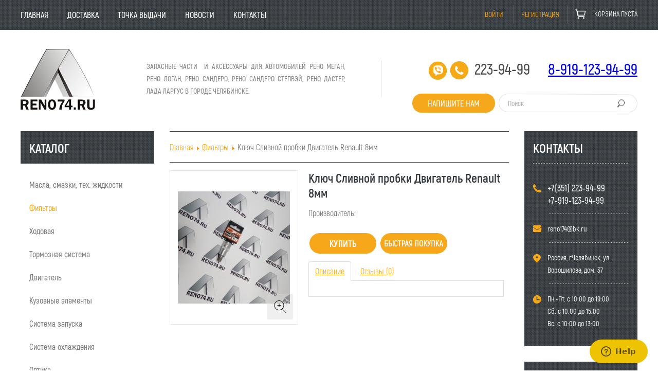

--- FILE ---
content_type: text/html; charset=utf-8
request_url: http://reno74.ru/filtry/klyuch-slivnoj-probki-dvigatel-renault-8mm.html
body_size: 13341
content:
<!DOCTYPE html PUBLIC "-//W3C//DTD XHTML 1.0 Transitional//EN" "https://www.w3.org/TR/xhtml1/DTD/xhtml1-transitional.dtd">
<html xmlns="https://www.w3.org/1999/xhtml" xml:lang="ru-ru" lang="ru-ru" dir="ltr" >
<head>
<base href="http://reno74.ru/filtry/klyuch-slivnoj-probki-dvigatel-renault-8mm.html" />
	<meta http-equiv="content-type" content="text/html; charset=utf-8" />
	<meta name="title" content="Ключ Сливной пробки Двигатель Renault 8мм" />
	<meta name="description" content="Ключ Сливной пробки Двигатель Renault 8мм Фильтры " />
	<title>Фильтры : Ключ Сливной пробки Двигатель Renault 8мм</title>
	<link href="http://reno74.ru/filtry/klyuch-slivnoj-probki-dvigatel-renault-8mm.html" rel="canonical" />
	<link href="/favicon.ico" rel="shortcut icon" type="image/vnd.microsoft.icon" />
	<link href="/templates/art-plus-1/css/vm-ltr-common.css?vmver=9256" rel="stylesheet" type="text/css" />
	<link href="/templates/art-plus-1/css/vm-ltr-site.css?vmver=9256" rel="stylesheet" type="text/css" />
	<link href="/components/com_virtuemart/assets/css/vm-ltr-reviews.css?vmver=9256" rel="stylesheet" type="text/css" />
	<link href="/templates/art-plus-1/css/jquery.fancybox-1.3.4.css?vmver=9256" rel="stylesheet" type="text/css" />
	<link href="/components/com_jcomments/tpl/default/style.css?v=3002" rel="stylesheet" type="text/css" />
	<link href="/plugins/system/rokbox/assets/styles/rokbox.css" rel="stylesheet" type="text/css" />
	<link href="/media/system/css/modal.css?e858da6abe4e2dfbad606c6747c440e4" rel="stylesheet" type="text/css" />
	<link href="http://reno74.ru/plugins/system/vmzoomer/assets/css/vmzoomer.css" rel="stylesheet" type="text/css" />
	<link href="/modules/mod_maximenuck/themes/custom/css/maximenuck_maximenuck231.css" rel="stylesheet" type="text/css" />
	<link href="/modules/mod_maximenuck/assets/maximenuresponsiveck.css" rel="stylesheet" type="text/css" />
	<link href="/modules/mod_accordeonck/themes/custom/css/accordeonck210.css" rel="stylesheet" type="text/css" />
	<link href="/modules/mod_maximenuck/themes/custom/css/maximenuck_maximenuck199.css" rel="stylesheet" type="text/css" />
	<style type="text/css">
@media(max-width: 768px){.vmzoomer-image > img{opacity: 0 !important} .vmzoomer-image a img{opacity: 1 !important}}.vmzoomer-image{height: 300px}.vmzoomer-additional-images .item{height: 100px;}@media(max-width: 768px){.lightbox-button{display: none;}}@media screen and (max-width: 524px) {#maximenuck231 .maximenumobiletogglericonck {display: block !important;font-size: 33px !important;text-align: right !important;padding-top: 10px !important;}#maximenuck231 ul.maximenuck .maximenumobiletogglerck ~ li.maximenuck.level1 {display: none !important;}#maximenuck231 ul.maximenuck .maximenumobiletogglerck:checked ~ li.maximenuck.level1 {display: block !important;}}@media screen and (max-width: 524px) {div#maximenuck231 ul.maximenuck li.maximenuck.nomobileck, div#maximenuck231 .maxipushdownck ul.maximenuck2 li.maximenuck.nomobileck { display: none !important; }}@media screen and (min-width: 525px) {div#maximenuck231 ul.maximenuck li.maximenuck.nodesktopck, div#maximenuck231 .maxipushdownck ul.maximenuck2 li.maximenuck.nodesktopck { display: none !important; }}@media screen and (max-width: 524px) {#maximenuck199 .maximenumobiletogglericonck {display: block !important;font-size: 33px !important;text-align: right !important;padding-top: 10px !important;}#maximenuck199 ul.maximenuck .maximenumobiletogglerck ~ li.maximenuck.level1 {display: none !important;}#maximenuck199 ul.maximenuck .maximenumobiletogglerck:checked ~ li.maximenuck.level1 {display: block !important;}}@media screen and (max-width: 524px) {div#maximenuck199 ul.maximenuck li.maximenuck.nomobileck, div#maximenuck199 .maxipushdownck ul.maximenuck2 li.maximenuck.nomobileck { display: none !important; }}@media screen and (min-width: 525px) {div#maximenuck199 ul.maximenuck li.maximenuck.nodesktopck, div#maximenuck199 .maxipushdownck ul.maximenuck2 li.maximenuck.nodesktopck { display: none !important; }}
	</style>
	<script type="application/json" class="joomla-script-options new">{"csrf.token":"dcc1060c2ed8fdf1ef5389b5c8db8b83","system.paths":{"root":"","base":""}}</script>
	<script src="/media/jui/js/jquery.min.js?e858da6abe4e2dfbad606c6747c440e4" type="text/javascript"></script>
	<script src="/media/jui/js/jquery-noconflict.js?e858da6abe4e2dfbad606c6747c440e4" type="text/javascript"></script>
	<script src="/media/jui/js/jquery-migrate.min.js?e858da6abe4e2dfbad606c6747c440e4" type="text/javascript"></script>
	<script src="/components/com_jcomments/js/jcomments-v2.3.js?v=12" type="text/javascript"></script>
	<script src="/components/com_jcomments/libraries/joomlatune/ajax.js?v=4" type="text/javascript"></script>
	<script src="/components/com_virtuemart/assets/js/jquery-ui.min.js?vmver=1.9.2" type="text/javascript"></script>
	<script src="/components/com_virtuemart/assets/js/jquery.ui.autocomplete.html.js" type="text/javascript"></script>
	<script src="/components/com_virtuemart/assets/js/jquery.noconflict.js" type="text/javascript" async="async"></script>
	<script src="/components/com_virtuemart/assets/js/vmprices.js?vmver=9256" type="text/javascript"></script>
	<script src="/components/com_virtuemart/assets/js/fancybox/jquery.fancybox-1.3.4.pack.js?vmver=9256" type="text/javascript" defer="defer"></script>
	<script src="/media/jui/js/bootstrap.min.js?e858da6abe4e2dfbad606c6747c440e4" type="text/javascript"></script>
	<script src="/media/system/js/mootools-core.js?e858da6abe4e2dfbad606c6747c440e4" type="text/javascript"></script>
	<script src="/media/system/js/core.js?e858da6abe4e2dfbad606c6747c440e4" type="text/javascript"></script>
	<script src="/media/system/js/mootools-more.js?e858da6abe4e2dfbad606c6747c440e4" type="text/javascript"></script>
	<script src="/plugins/system/rokbox/assets/js/rokbox.js" type="text/javascript"></script>
	<script src="/media/system/js/modal.js?e858da6abe4e2dfbad606c6747c440e4" type="text/javascript"></script>
	<script src="http://reno74.ru/plugins/system/vmzoomer/assets/js/vmzoomer.js" type="text/javascript"></script>
	<script src="/media/jui/js/jquery.ui.core.min.js?e858da6abe4e2dfbad606c6747c440e4" type="text/javascript"></script>
	<script src="/modules/mod_accordeonck/assets/mod_accordeonck.js" type="text/javascript"></script>
	<script src="/modules/mod_accordeonck/assets/jquery.easing.1.3.js" type="text/javascript"></script>
	<script src="/modules/mod_improved_ajax_login/script/improved_ajax_login.js?v=2.4.091" type="text/javascript"></script>
	<script src="/modules/mod_improved_ajax_login/themes/elegant/theme.js?v=2.4.091" type="text/javascript"></script>
	<script src="/modules/mod_virtuemart_cart/assets/js/update_cart.js?vmver=9256" type="text/javascript"></script>
	<script src="/media/plg_system_topofthepage/ScrollSpy-yui-compressed.js" type="text/javascript"></script>
	<script src="/media/plg_system_topofthepage/smoothscroll.js" type="text/javascript"></script>
	<script src="/media/plg_system_topofthepage/topofthepage.js" type="text/javascript"></script>
	<script type="text/javascript">
if (typeof Virtuemart === "undefined")
	Virtuemart = {};Virtuemart.vmSiteurl = vmSiteurl = 'http://reno74.ru/' ;
Virtuemart.vmLang = vmLang = "&lang=ru";
Virtuemart.vmLangTag = vmLangTag = "ru";
Itemid = '&Itemid=900';
Virtuemart.addtocart_popup = "0" ;if (typeof RokBoxSettings == 'undefined') RokBoxSettings = {pc: '100'};
		jQuery(function($) {
			SqueezeBox.initialize({});
			SqueezeBox.assign($('a.modal').get(), {
				parse: 'rel'
			});
		});

		window.jModalClose = function () {
			SqueezeBox.close();
		};
		
		// Add extra modal close functionality for tinyMCE-based editors
		document.onreadystatechange = function () {
			if (document.readyState == 'interactive' && typeof tinyMCE != 'undefined' && tinyMCE)
			{
				if (typeof window.jModalClose_no_tinyMCE === 'undefined')
				{	
					window.jModalClose_no_tinyMCE = typeof(jModalClose) == 'function'  ?  jModalClose  :  false;
					
					jModalClose = function () {
						if (window.jModalClose_no_tinyMCE) window.jModalClose_no_tinyMCE.apply(this, arguments);
						tinyMCE.activeEditor.windowManager.close();
					};
				}
		
				if (typeof window.SqueezeBoxClose_no_tinyMCE === 'undefined')
				{
					if (typeof(SqueezeBox) == 'undefined')  SqueezeBox = {};
					window.SqueezeBoxClose_no_tinyMCE = typeof(SqueezeBox.close) == 'function'  ?  SqueezeBox.close  :  false;
		
					SqueezeBox.close = function () {
						if (window.SqueezeBoxClose_no_tinyMCE)  window.SqueezeBoxClose_no_tinyMCE.apply(this, arguments);
						tinyMCE.activeEditor.windowManager.close();
					};
				}
			}
		};
		jQuery(document).ready(function($) { jQuery('.vmzoomer-additional-images').slick({
                    dots: false,
                    arrows: true,
                    infinite: false,
                    slidesToShow: 3,
                    swipeToSlide: true,
                    swipe: true,
                    draggable: true,
                    slidesToScroll: 1,
                    speed: 200,
                    vertical: false,
                    responsive: [
                        {
                          breakpoint: 1200,
                          settings: {
                            slidesToShow: 3,
                          }
                        },
                        {
                          breakpoint: 992,
                          settings: {
                            swipeToSlide: true,
                            swipe: true,
                            slidesToShow: 3,
                          }
                        },
                        {
                          breakpoint: 768,
                          settings: {
                            swipe: true,
                            slidesToShow: 3,
                          }
                        }
                    ]
                });
                jQuery('.vmzoomer-additional-images').show();
                 } );jQuery(document).ready(function($) { jQuery('.vmzoomer-image').zoom({on: 'mouseover',touch: false});var lastImgCar = jQuery('.vmzoomer-additional-images .item').last();       
                        var firstImgCar = jQuery('.vmzoomer-additional-images .item').first();
                        jQuery('.vmzoomer-image-wrap .next-button').click(function(){
                            var image = jQuery('.vmzoomer-additional-images .active');
                            if(image.get(0) == lastImgCar.get(0)){
                               firstImgCar.find('img').trigger('click');
                            }
                            image.parent().next().find('img').trigger('click');   
                        });
                        jQuery('.vmzoomer-image-wrap .prev-button').click(function(){
                            var prevImage = jQuery('.vmzoomer-additional-images .active');
                            if(prevImage.get(0) == firstImgCar.get(0)){
                               lastImgCar.find('img').trigger('click');
                            }
                            prevImage.parent().prev().find('img').trigger('click');
                        });Virtuemart.updateImageEventListeners = function() {
                    jQuery(".vmzoomer-additional-images a.product-image.image-0").removeAttr("rel");
                    jQuery(".vmzoomer-additional-images .item").click(function() {
                        jQuery(".vmzoomer-additional-images a.product-image").attr("rel","vm-additional-images" );
                        jQuery(this).children("a.product-image").removeAttr("rel");
                        var src = jQuery(this).children("a.product-image").attr("href");
                        var alt = jQuery(this).children("img").attr("alt");
                        jQuery(".vmzoomer-image img").attr("src",src);
                        jQuery(".vmzoomer-image img").attr("alt",alt );
                        jQuery(".vmzoomer-image a").attr("href",src );
                        jQuery(".vmzoomer-image a").attr("alt",alt );
                        jQuery(".vmzoomer-image .vm-img-desc").html(alt);
                    }); 
                    jQuery(".vmzoomer-additional-images .item:first").addClass("active");

                    jQuery(".vmzoomer-additional-images .item").click(function() {
                         jQuery(".vmzoomer-additional-images .item").removeClass("active");         
                         jQuery(this).toggleClass("active");
                     });
                } 
                Virtuemart.updateImageEventListeners();jQuery('.lightbox-button').click(function() {
                        jQuery('.vmzoomer-additional-images .active a.fresco').trigger('click');
                    });if(!jQuery(".vmzoomer-additional-images").length){
                        jQuery(".vmzoomer-image a").addClass("fresco");
                        jQuery(".lightbox-button").click(function() {             
                           Fresco.show(jQuery(".vmzoomer-image a.fresco img").attr("src"));
                        });
                    };
                var firstImg = jQuery('.vmzoomer-additional-images a.product-image:first');
                var attrFirstImg = firstImg.attr('data-fresco-group-options');
                var newAttr = attrFirstImg  + ' loop: true,';
                firstImg.attr('data-fresco-group-options', newAttr);
                 } );
       jQuery(document).ready(function(jQuery){
        jQuery('#accordeonck210').accordeonmenuck({fadetransition : false,eventtype : 'click',transition : 'linear',menuID : 'accordeonck210',imageplus : '/modules/mod_accordeonck/assets/plus.png',imageminus : '/modules/mod_accordeonck/assets/minus.png',defaultopenedid : '',activeeffect : '',duree : 500});
}); window.plg_system_topofthepage_options = {"buttontext":false,"version":"3","scrollspy":"200","opacity":"100","displaydur":"250","slidein":"0","slideindir":"top","zIndex":0,"styles":{"position":"fixed","opacity":0,"dislpay":"block","bottom":"0px","right":"0px"},"topalways":false,"smoothscroll":{"duration":"500","transition":"linear"}};

	</script>
	<script src="//vk.com/js/api/openapi.js?123"></script>
	<link rel="stylesheet" href="/modules/mod_improved_ajax_login/cache/209/99943dc6e4c99bd2baacf1e96b4e918f.css" type="text/css" />
	<script>
document[(_el=document.addEventListener)?'addEventListener':'attachEvent'](_el?'DOMContentLoaded':'onreadystatechange',function(){
  if (!_el && document.readyState != 'complete') return;
  new ImprovedAJAXLogin({
    id: 209,
    isGuest: 1,
    oauth: {},
    jversion: 25,
    bgOpacity: 0.4,
    returnUrl: 'index.php?Itemid=389',
    border: parseInt('f5f5f5|*|3|*|c4c4c4|*|7'.split('|*|')[1]),
    padding: 4,
    useAJAX: 0,
    openEvent: 'onclick',
    wndCenter: 1,
    regPopup: 1,
    dur: 300,
    timeout: 0,
    base: '/',
    theme: 'elegant',
    socialProfile: '',
    socialType: 'socialIco',
    cssPath: '/modules/mod_improved_ajax_login/cache/209/99943dc6e4c99bd2baacf1e96b4e918f.css',
    regPage: 'joomla',
    captcha: '',
    captchaVer: '',
    showHint: 0,
    geolocation: true,
    windowAnim: ''
  });
});
</script>

<meta name="viewport" content="width=1240">
<meta name="viewport" content="width=device-width, initial-scale=1.0">
<link rel="stylesheet" href="/css/template_css.css" type="text/css" />
<link rel="stylesheet" href="/css/jce_css.css" type="text/css" />
<link rel="stylesheet" href="/templates/art-plus-1/css/for.css" type="text/css" />
<link rel="stylesheet" href="/templates/art-plus-1/css/template_css.css" type="text/css" />
<link rel="stylesheet" href="/templates/art-plus-1/css/dop_css.css" type="text/css" />
<link rel="stylesheet" href="/templates/art-plus-1/css/fonts.css" type="text/css" />
<link rel="stylesheet" href="/templates/art-plus-1/css/jce_css.css" type="text/css" />
<link rel="stylesheet" href="/templates/art-plus-1/css/vmf.css" type="text/css" />
<link rel="stylesheet" href="/templates/art-plus-1/css/tooltipster.bundle.min.css" type="text/css" />
<script type="text/javascript" src="/templates/art-plus-1/js/tooltipster.bundle.min.js"></script>
<meta name='yandex-verification' content='42099b94f0964256' />
<link rel="stylesheet" href="/media/arimagnificpopup/css/magnificpopup.css?v=312e302e31" type="text/css" /><script type="text/javascript" src="/media/arimagnificpopup/js/jquery.magnificpopup.js?v=312e302e31"></script><script type="text/javascript" src="/media/arimagnificpopup/js/jquery.magnificpopup.ext.js?v=312e302e31"></script><script type="text/javascript">;ARIMagnificPopupHelper.init({"messages":{"tClose":"Close (Esc)","tLoading":"Loading...","gallery":{"tPrev":"Previous (Left arrow key)","tNext":"Next (Right arrow key)","tCounter":"%curr% of %total%"},"image":{"tError":"<a href=\"%url%\">The image<\/a> could not be loaded."},"ajax":{"tError":"<a href=\"%url%\">The content<\/a> could not be loaded."}}});;(window["jQueryARI"] || jQuery)(function($) { ARIMagnificPopupHelper.initPopup(".amp_6973e5ef47fbd", {"type":"iframe","gallery":{"enabled":true}}); });;(window["jQueryARI"] || jQuery)(function($) { ARIMagnificPopupHelper.initPopup(".amp_6973e5ef48387", {"type":"iframe","gallery":{"enabled":true}}); });;(window["jQueryARI"] || jQuery)(function($) { ARIMagnificPopupHelper.initPopup(".amp_6973e5ef484fb", {"type":"iframe","gallery":{"enabled":true}}); });;ARIMagnificPopupHelper.convertElements({"convertLinks":{"selectors":["A.tovar_zakaz"]}});</script></head>

<body>

<div class="wapka_1">
  <div class="wapka_1_1">
    <div class="menu_1">
			<!--[if lte IE 7]>
			<link href="/modules/mod_maximenuck/themes/blank/css/ie7.css" rel="stylesheet" type="text/css" />
			<![endif]--><!-- debut Maximenu CK, par cedric keiflin -->
	<div class="maximenuckh ltr" id="maximenuck199" style="z-index:10;">
        <div class="maxiroundedleft"></div>
        <div class="maxiroundedcenter">
            <ul class=" maximenuck">
								<label for="maximenuck199-maximenumobiletogglerck" class="maximenumobiletogglericonck" style="display:none;">&#x2261;</label><input id="maximenuck199-maximenumobiletogglerck" class="maximenumobiletogglerck" type="checkbox" style="display:none;"/>				<li data-level="1" class="maximenuck item101 first level1 fullwidth" style="z-index : 12000;" ><a class="maximenuck " href="/"><span class="titreck">Главная</span></a>
		</li><li data-level="1" class="maximenuck item888 level1 " style="z-index : 11999;" ><a class="maximenuck " href="/dostavka.html"><span class="titreck">Доставка</span></a>
		</li><li data-level="1" class="maximenuck item889 level1 " style="z-index : 11998;" ><a class="maximenuck " href="/nashi-magaziny.html"><span class="titreck">Точка выдачи</span></a>
		</li><li data-level="1" class="maximenuck item890 level1 " style="z-index : 11997;" ><a class="maximenuck " href="/novosti.html"><span class="titreck">Новости</span></a>
		</li><li data-level="1" class="maximenuck item866 last level1 " style="z-index : 11996;" ><a class="maximenuck " href="/kontakty.html"><span class="titreck">Контакты</span></a></li>            </ul>
        </div>
        <div class="maxiroundedright"></div>
        <div style="clear:both;"></div>
    </div>
    <!-- fin maximenuCK -->
</div>
    <div class="reg_kor">
      <div class="kor">
<!-- Virtuemart 2 Ajax Card -->
<div class="vmCartModule " id="vmCartModule">

	

<a href="/korzina.html"><div class="total_products">Корзина пуста</div></a>

<div style="clear:both;"></div>
<div class="payments-signin-button" ></div><noscript>
Пожалуйста, подождите</noscript>
</div>

</div>
      <div class="log">
<div id="mod_improved_ajax_login-209">




  
    
    
      <a class="logBtn selectBtn" onclick="return false" href="/component/users/?view=login">

        
          <span class="loginBtn3">Войти</span>

        
      </a>

    	<div class="ial-window">

        <div class="loginWndInside">

          <div class="ial-arrow-up">

            <div style="position:relative">

    					<div class="upArrowOutside"></div>

    					<div class="upArrowInside"></div>

            </div>

    			</div>

    			<span class="ial-close loginBtn"><img src="/modules/mod_improved_ajax_login/themes/elegant/images/x.png" alt="x" width="8" height="10"/></span>

          


<form action="/filtry.html" method="post" name="ialLogin" class="ial-login  ialLoginBaseForm">
    <div class="gi-elem gi-wide">
    <h3 class="loginH3">Введите логин и пароль</h3>
  </div>
  
  <div class="gi-elem">
    <input id="userTxt" class="loginTxt" name="username" type="text" placeholder="Логин / E-mail"
     autocomplete="off"/>
  </div>
  <div class="gi-elem">
    <input id="passTxt" class="loginTxt" name="password" type="password" placeholder="Пароль" autocomplete="off" />
  </div>
    <div class="gi-elem">
    <button class="loginBtn ial-submit" id="submitBtn"><span><i class="ial-load"></i>Войти</span></button>
  </div>
  <div class="gi-elem">
          <label class="ial-check-lbl smallTxt" for="keepSigned">
  		  <input id="keepSigned" name="remember" type="checkbox" class="ial-checkbox" checked="checked" />
  			Запомнить меня  		</label>
  	  	<div style="float:right; line-height:0; min-width: 100px;">
            		<a class="frg_reset forgetLnk" href="/izmenenie-parolya-polzovatelya.html">Забыли пароль?</a><br />
                  <a class="frg_remind forgetLnk" href="/vosstanovlenie-logina-polzovatelya.html">Забыли логин?</a><br />
            	</div>
  </div>
  <br style="clear:both" />
	<input type="hidden" name="option" value="com_users" />
	<input type="hidden" name="task" value="user.login" />
	<input type="hidden" name="return" value="aW5kZXgucGhwP0l0ZW1pZD0zODk=" />
	<input type="hidden" name="dcc1060c2ed8fdf1ef5389b5c8db8b83" value="1" /></form>
<form name="saved" style="display:none">
  <input type="text" name="username" />
  <input type="password" name="password" />
</form>



        </div>

    	</div>



    
    
    <a class="resetBtn selectBtn" style="display:none"></a>

    <div class="ial-window">

      <div class="loginWndInside">

  		<span class="ial-close loginBtn"><img src="/modules/mod_improved_ajax_login/themes/elegant/images/x.png" alt="x" width="8" height="10"/></span>

        <form action="/filtry.html?ialReset=1" method="post" class="ial-login ialResetForm" name="ialLoginReset">
  <div class="gi-elem">
    <h3 class="loginH3">Восстановление пароля</h3>
  </div>
  <div class="gi-elem">
    <span class="smallTxt">Пожалуйста, введите адрес электронной почты, указанный в параметрах вашей учётной записи. На него будет отправлен специальный проверочный код. После его получения вы сможете ввести новый пароль для вашей учётной записи.<br/><br/></span>
  </div>
  <div class="gi-elem ial-email1">
    <input id="resetEmail" class="loginTxt" name="resetEmail" type="text" placeholder="Адрес электронной почты" />
  </div>
  <div class="gi-elem">
    <button class="loginBtn ial-reset" id="resetBtn" style="width: 100%; margin-bottom: 10px"><span><i class="ial-load"></i>Отправить</span></button>
  </div>
  <input type="hidden" name="dcc1060c2ed8fdf1ef5389b5c8db8b83" value="1" /></form>
<br style="clear:both" />

      </div>

    </div>

    
    
    <a class="remindBtn selectBtn" style="display:none"></a>

    <div class="ial-window">

      <div class="loginWndInside">

  		<span class="ial-close loginBtn"><img src="/modules/mod_improved_ajax_login/themes/elegant/images/x.png" alt="x" width="8" height="10"/></span>

        <form action="/component/users/?task=remind.remind" method="post" class="ial-login ialRemindForm" name="ialLoginRemind">
  <div class="gi-elem">
    <h3 class="loginH3">Восстановление</h3>
  </div>
  <div class="gi-elem gi-wide">
    <span class="smallTxt">Введите, пожалуйста, адрес электронной почты, указанный в параметрах вашей учётной записи. На этот адрес будет отправлено письмо, содержащее ваш Логин.<br/><br/></span>
  </div>
  <div class="gi-elem ial-email1">
    <input id="remindEmail" class="loginTxt" name="jform[email]" type="text" placeholder="Адрес электронной почты" />
  </div>
  <div class="gi-elem">
    <button class="loginBtn ial-remind" id="resetBtn" style="width: 100%; margin-bottom: 10px"><span><i class="ial-load"></i>Отправить</span></button>
  </div>
  <input id="ialRemind" name="ialRemind" type="hidden" value="1" />
  <input type="hidden" name="dcc1060c2ed8fdf1ef5389b5c8db8b83" value="1" /></form>
<br style="clear:both" />

      </div>

    </div>

    
  


	
    
  	  <a class="regBtn selectBtn " href="/component/users/?view=registration">

      
        <span class="loginBtn4">Регистрация</span>

      
  		</a>

    
  




	<div class="ial-window">

    <div class="loginWndInside">

      <div class="ial-arrow-up">

        <div style="position:relative">

					<div class="upArrowOutside"></div>

					<div class="upArrowInside"></div>

        </div>

			</div>

			<span class="ial-close loginBtn"><img src="/modules/mod_improved_ajax_login/themes/elegant/images/x.png" alt="x" width="8" height="10"/></span>

      


<script>var ialFields = {"page":[{"elem":{"LM597eee256d598":{"jform[elem_type]":{"value":"header","predefined":"title","readonly":true,"button":"Title","icon":"icon-quote icon-font"},"jform[elem_wide]":{"checked":true,"value":true},"jform[elem_class]":{"value":""},"jform[elem_label]":{"value":"\u0420\u0435\u0433\u0438\u0441\u0442\u0440\u0430\u0446\u0438\u044f"},"jform[elem_subtitle]":{"value":"<strong class=\"red\">*<\/strong> \u041e\u0431\u044f\u0437\u0430\u0442\u0435\u043b\u044c\u043d\u043e\u0435 \u043f\u043e\u043b\u0435"}},"LM597eee256d5d7":{"jform[elem_type]":{"value":"textfield","defaultValue":"text","predefined":"email","readonly":true,"button":"Email","icon":"icon-mail-2 icon-envelope"},"jform[elem_required]":{"checked":true,"disabled":true,"value":true},"jform[elem_wide]":{"checked":true,"value":true},"jform[elem_class]":{"value":"ial-email1"},"jform[elem_name]":{"value":"email1","readonly":true,"prefix":"jform["},"jform[elem_prefix]":{"value":"jform"},"jform[elem_label]":{"value":"Email"},"jform[elem_placeholder]":{"value":""},"jform[elem_title]":{"value":"\u0412\u0432\u0435\u0434\u0438\u0442\u0435 \u0430\u0434\u0440\u0435\u0441 \u044d\u043b\u0435\u043a\u0442\u0440\u043e\u043d\u043d\u043e\u0439 \u043f\u043e\u0447\u0442\u044b"},"jform[elem_error]":{"value":"\u041d\u0435\u0434\u043e\u043f\u0443\u0441\u0442\u0438\u043c\u044b\u0439 \u0430\u0434\u0440\u0435\u0441 \u044d\u043b\u0435\u043a\u0442\u0440\u043e\u043d\u043d\u043e\u0439 \u043f\u043e\u0447\u0442\u044b"},"jform[elem_pattern]":{"value":"^([\\w0-9\\.\\-])+\\@(([a-zA-Z0-9\\-])+\\.)+[a-zA-Z]{2,4}$","placeholder":"^([\\w0-9\\.\\-])+\\@(([a-zA-Z0-9\\-])+\\.)+[a-zA-Z]{2,4}$"},"jform[elem_ajax]":"email","jform[elem_id]":{"value":"ial-email1"}},"LM597eee256d617":{"jform[elem_type]":{"value":"password1","defaultValue":"password","predefined":"password1","readonly":true,"button":"Password","icon":"icon-lock"},"jform[elem_required]":{"checked":true,"disabled":true},"jform[elem_wide]":{"checked":true},"jform[elem_class]":{"value":"ial-password1"},"jform[elem_name]":{"value":"password1","readonly":true},"jform[elem_prefix]":{"value":"jform"},"jform[elem_label]":{"value":"\u041f\u0430\u0440\u043e\u043b\u044c"},"jform[elem_placeholder]":{"value":""},"jform[elem_title]":{"value":"\u0412\u0432\u0435\u0434\u0438\u0442\u0435 \u043f\u0430\u0440\u043e\u043b\u044c."},"jform[elem_error]":{"value":"\u041d\u0435\u0434\u043e\u043f\u0443\u0441\u0442\u0438\u043c\u043e\u0435 \u043f\u043e\u043b\u0435: "}},"LM59b14ee69d860":{"jform[elem_type]":{"value":"checkbox","readonly":true,"button":"Checkbox","icon":"icon-checkbox icon-ok-circle"},"jform[elem_required]":{"checked":true,"disabled":false,"value":true},"jform[elem_checked]":{"checked":false,"disabled":false},"jform[elem_wide]":{"checked":false},"jform[elem_class]":{"value":"checkbox"},"jform[elem_value]":{"defaultValue":"JYes","placeholder":"Yes","value":""},"jform[elem_name]":{"value":"a_hrefsoglasienaobrabotkupersonalnykhdannykhhtml_target_blank____a_","readonly":false},"jform[elem_prefix]":{"value":"jform[improved]"},"jform[elem_label]":{"value":"<a href=\"soglasie-na-obrabotku-personalnykh-dannykh.html\" target=\"_blank\">\u0441\u043e\u0433\u043b\u0430\u0441\u0435\u043d \u043d\u0430 \u043e\u0431\u0440\u0430\u0431\u043e\u0442\u043a\u0443 \u043f\u0435\u0440\u0441\u043e\u043d\u0430\u043b\u044c\u043d\u044b\u0445 \u0434\u0430\u043d\u043d\u044b\u0445<\/a> "},"jform[elem_title]":{"value":""}},"LM597eee256d649":{"jform[elem_type]":{"value":"button","predefined":"submit","readonly":true,"button":"Submit","icon":"icon-arrow-right"},"jform[elem_wide]":{"checked":true,"value":true},"jform[elem_class]":{"value":""},"jform[elem_label]":{"value":"\u0420\u0435\u0433\u0438\u0441\u0442\u0440\u0430\u0446\u0438\u044f"},"jform[elem_subtitle]":{"value":""}}}}]}, ialProps = {"layout":{"jform[layout_columns]":"1","jform[layout_margin]":"10px","jform[layout_width]":"220px"}};</script>
<form action="/component/users/" method="post" name="ialRegister" class="ial-form">
  <input type="hidden" value="com_users" name="option" />
  <input type="hidden" value="registration.register" name="task" />
  <input type="hidden" name="dcc1060c2ed8fdf1ef5389b5c8db8b83" value="1" /></form>

<br style="clear:both" />


    </div>

	</div>




</div><form name="ialText" style="display:none">
  <input type="hidden" name="COM_USERS_REGISTER_REQUIRED" value="&lt;strong class=&quot;red&quot;&gt;*&lt;/strong&gt; Обязательное поле" />
  <input type="hidden" name="COM_USERS_REGISTRATION" value="Регистрация пользователя" />
  <input type="hidden" name="IAL_PLEASE_WAIT" value="Please wait" />
  <input type="hidden" name="IAL_VERY_WEAK" value="Very weak" />
  <input type="hidden" name="IAL_WEAK" value="Weak" />
  <input type="hidden" name="IAL_REASONABLE" value="Reasonable" />
  <input type="hidden" name="IAL_STRONG" value="Strong" />
  <input type="hidden" name="IAL_VERY_STRONG" value="Very strong" />
</form></div>
    </div>
  </div>
</div>
<div class="wapka_2">
  <div class="logo">

<div class="custom"  >
	<p><a href="/"><img src="/images/images/a_images_wablon/4.png" alt="4" /></a></p></div>
</div>
  <div class="slogan">

<div class="custom"  >
	<p style="text-align: justify;">Запасные части&nbsp; и аксессуары для автомобилей Рено Меган, Рено Логан, Рено Сандеро, Рено Сандеро Степвэй, Рено Дастер, Лада Ларгус в городе Челябинске.</p></div>
</div>
  <div class="right_block">
    <div class="stroka_1">

<div class="custom"  >
	<p><img src="/images/images/a_images_wablon/5.png" alt="5" style="vertical-align: middle; margin-right: 5px;" /><img src="/images/images/a_images_wablon/6.png" alt="6" style="margin-right: 5px; vertical-align: middle;" />&nbsp;223-94-99&nbsp; &nbsp; &nbsp;<span style="background-color: initial;"><a href="tel:+79191239499">8-919-123-94-99</a> </span></p></div>
</div>
    <div class="stroka_2">
      <div class="poisk"><!--BEGIN Search Box -->
<form action="/filtr-tovarov/search.html" method="get">
<div class="search_poisk">
<input name="keyword" id="mod_virtuemart_search" maxlength="100" alt=" " class="inputbox_poisk" type="text" size="100" value="Поиск"  onblur="if(this.value=='') this.value='Поиск';" onfocus="if(this.value=='Поиск') this.value='';" /><input type="submit" value=" " class="button_poisk" onclick="this.form.keyword.focus();"/></div>
		<input type="hidden" name="limitstart" value="0" />
		<input type="hidden" name="option" value="com_virtuemart" />
		<input type="hidden" name="view" value="category" />
		<input type="hidden" name="virtuemart_category_id" value="0"/>

	  </form>

<!-- End Search Box -->
</div>
      <div class="napisat_nam">

<div class="custom"  >
	<p><a href="/component/rsform/form/16-obratnyj-zvonok-vo-frejme.html?tmpl=component" class="amp-link amp_6973e5ef47fbd"> <span class="napisat_nam_2">напишите нам</span></a></p></div>
</div>
    </div>
  </div>
</div>
<div class="slaider"></div>
<div class="content">
  <div class="left_block">		<div class="moduletable_kt">
							<div class="moduletabletitle"><h3>каталог</h3></div>
						<div class="accordeonck _kt">
<ul class="menu" id="accordeonck210">
<li id="item-910" class="accordeonck item-910 level1 " data-level="1"><span class="accordeonck_outer "><a class="accordeonck " href="/masla-smazki-tekh-zhidkosti.html" >Масла, смазки, тех. жидкости</a></span></li><li id="item-900" class="accordeonck item-900 current active level1 " data-level="1"><span class="accordeonck_outer "><a class="accordeonck isactive " href="/filtry.html" >Фильтры</a></span></li><li id="item-898" class="accordeonck item-898 level1 " data-level="1"><span class="accordeonck_outer "><a class="accordeonck " href="/khodovaya.html" >Ходовая</a></span></li><li id="item-899" class="accordeonck item-899 level1 " data-level="1"><span class="accordeonck_outer "><a class="accordeonck " href="/tormoznaya-sistema.html" >Тормозная система</a></span></li><li id="item-891" class="accordeonck item-891 level1 " data-level="1"><span class="accordeonck_outer "><a class="accordeonck " href="/dvigatel.html" >Двигатель</a></span></li><li id="item-892" class="accordeonck item-892 level1 " data-level="1"><span class="accordeonck_outer "><a class="accordeonck " href="/kuzovnye-elementy.html" >Кузовные элементы</a></span></li><li id="item-893" class="accordeonck item-893 level1 " data-level="1"><span class="accordeonck_outer "><a class="accordeonck " href="/sistema-zapuska.html" >Система запуска</a></span></li><li id="item-901" class="accordeonck item-901 level1 " data-level="1"><span class="accordeonck_outer "><a class="accordeonck " href="/sistema-okhlazhdeniya.html" >Система охлаждения</a></span></li><li id="item-902" class="accordeonck item-902 level1 " data-level="1"><span class="accordeonck_outer "><a class="accordeonck " href="/optika.html" >Оптика</a></span></li><li id="item-903" class="accordeonck item-903 level1 " data-level="1"><span class="accordeonck_outer "><a class="accordeonck " href="/salon.html" >Салон</a></span></li><li id="item-904" class="accordeonck item-904 level1 " data-level="1"><span class="accordeonck_outer "><a class="accordeonck " href="/vykhlopnaya-sistema.html" >Выхлопная система</a></span></li><li id="item-905" class="accordeonck item-905 level1 " data-level="1"><span class="accordeonck_outer "><a class="accordeonck " href="/aksessuary.html" >Аксессуары</a></span></li><li id="item-909" class="accordeonck item-909 level1 " data-level="1"><span class="accordeonck_outer "><a class="accordeonck " href="/tyuning.html" >Тюнинг</a></span></li><li id="item-911" class="accordeonck item-911 level1 " data-level="1"><span class="accordeonck_outer "><a class="accordeonck " href="/transmissiya.html" >Трансмиссия</a></span></li></ul></div>
		</div>
			<div class="moduletable">
						

<div class="custom"  >
	<p><a href="/component/rsform/form/16-obratnyj-zvonok-vo-frejme.html?tmpl=component" class="amp-link amp_6973e5ef48387"> <span class="napisat_nam_3">напишите нам</span></a> <a href="/vopros-otvet.html"><img src="/images/images/a_images_wablon/15.png" alt="15" style="margin-bottom: 6px;" /></a> <a href="/kontakty.html"><img src="/images/images/a_images_wablon/16.png" alt="16" /></a></p></div>
		</div>
	</div>
  <div class="center_block">
    <div class="nav">
<div class="breadcrumbs">
<a href="/" class="pathway">Главная</a> <img src="/media/system/images/arrow.png" alt="" /> <a href="/filtry.html" class="pathway">Фильтры</a> <img src="/media/system/images/arrow.png" alt="" /> <span>Ключ Сливной пробки Двигатель Renault 8мм</span></div>
</div>
    <div class="masseg"><div id="system-message-container">
	</div>
</div>
    <div class="con"><div id='maincontent'><link rel="stylesheet" href="/../../../css/vmf.css" type="text/css" />


<div class="spacer">
  <div class="productdetails-view productdetails">
    <div class="tovar_izpbrajenie">
      <div class="vmzoomer-wrap">
			<div class="vmzoomer-image-wrap">
            <div class="vmzoomer-image">
                <a  rel='vm-additional-images' class='product-zoom-image' href="http://reno74.ru/images/stories/virtuemart/product/Квадрат 8.jpg"><img src="/images/stories/virtuemart/product/Квадрат 8.jpg" alt=""  /></a>    
            </div>
            <div class="lightbox-button"></div>
                    </div>
            </div>          </div>
    <div class="tovar_right_bloc">
      <div class="tovar_nazvanie">Ключ Сливной пробки Двигатель Renault 8мм</div>
      <div class="tovar_proizvoditel">
<div class="pr">Производитель: </div>
      </div>
      <div class="tovar_cena">
  <div class="product-price" id="productPrice625">
	<div class="PricesalesPrice vm-nodisplay"><span class="vm-price-desc"></span><span class="PricesalesPrice"></span></div></div>

 
      </div>
      <div class="tovar_v_korziny">
  
	<div class="addtocart-area">
		<form method="post" class="product js-recalculate" action="/filtry.html">
			
	<div class="addtocart-bar">
								<!-- <label for="quantity625" class="quantity_box">Кол-во: </label> -->
				<span class="quantity-box">
				<input type="text" class="quantity-input js-recalculate" name="quantity[]"
					   onblur="Virtuemart.checkQuantity(this,1,'Вы можете приобрести этот товар только в партии, состоящей из %s единиц(ы) товара!');"
					   onclick="Virtuemart.checkQuantity(this,1,'Вы можете приобрести этот товар только в партии, состоящей из %s единиц(ы) товара!');"
					   onchange="Virtuemart.checkQuantity(this,1,'Вы можете приобрести этот товар только в партии, состоящей из %s единиц(ы) товара!');"
					   onsubmit="Virtuemart.checkQuantity(this,1,'Вы можете приобрести этот товар только в партии, состоящей из %s единиц(ы) товара!');"
					   value="1" init="1" step="1"  />
			</span>
				<span class="quantity-controls js-recalculate">
				<input type="button" class="quantity-controls quantity-plus"/>
				<input type="button" class="quantity-controls quantity-minus"/>
			</span>
			<span class="addtocart-button">
				<input type="submit" name="addtocart" class="addtocart-button" value="" title="" />				</span> 			<input type="hidden" name="virtuemart_product_id[]" value="625"/>
			<noscript><input type="hidden" name="task" value="add"/></noscript> 
	</div>			<input type="hidden" name="option" value="com_virtuemart"/>
			<input type="hidden" name="view" value="cart"/>
			<input type="hidden" name="virtuemart_product_id[]" value="625"/>
			<input type="hidden" name="pname" value="Ключ Сливной пробки Двигатель Renault 8мм"/>
			<input type="hidden" name="pid" value="625"/>
			<input type="hidden" name="Itemid" value="900"/>		</form>

	</div>

      </div>
    <div class="tovar_zakaz_v_klik">                       
                      <a href="/component/rsform/form/12-zakaz-tovara.html?tmpl=component" class="amp-link amp_6973e5ef484fb"></a>
                     
        <a data-link="http://reno74.ru//" data-name="Ключ Сливной пробки Двигатель Renault 8мм"  class="tovar_zakaz" href="/component/rsform/form/12-zakaz-tovara.html?tmpl=component"></a></div>
     
      
     
     
      <div class="tovar_navigacia_po_tovaram">
        </div>
      <div class="tovar_vkladki">          <!-- Nav tabs -->
          <ul class="nav nav-tabs" role="tablist">
            <li class="active"><a href="#home" aria-controls="home" role="tab" data-toggle="tab">Описание</a></li>
            <li><a href="#reviews" aria-controls="reviews" role="tab" data-toggle="tab">Отзывы (0)</a></li>
      </ul>
          
          <!-- Tab panes -->
          <div class="tab-content">
            <div role="tabpanel" class="tab-pane fade in active" id="home">
                          </div>
            <div role="tabpanel" class="tab-pane fade" id="reviews">
              
<script type="text/javascript">

<!--

var jcomments=new JComments(625, 'com_virtuemart','/component/jcomments/');

jcomments.setList('comments-list');

//-->

</script>


<div id="jc">

<a id="addcomments" href="#addcomments"></a>
<p class="message">Зарегистрируйтесь, чтобы оставить отзыв</p>

<div id="comments"></div>


<div id="comments-footer" align="center"></div>


</div>

            </div>
    </div></div>
    </div>
    <div class="cl_bo"></div>
    
    
    
        
    
        
    <div class="vm-product-container">
      
      <div class="vm-product-details-container">
        <div class="spacer-buy-area">
          </div>
      </div>
      <div class="clear"></div>
      
      
      </div>
    
    
    
    
    	<div  class="product-fields">
		      <div class="clear"></div>
	</div>
    
        
  <script id="ready.vmprices_js" type="text/javascript">//<![CDATA[ 
jQuery(document).ready(function($) {

		Virtuemart.product(jQuery("form.product"));
}); //]]>
</script><script id="popups_js" type="text/javascript"> //<![CDATA[
	jQuery(document).ready(function($) {
		
			$('a.ask-a-question, a.printModal, a.recommened-to-friend, a.manuModal').click(function(event){
              event.preventDefault();
		      $.fancybox({
		        href: $(this).attr('href'),
		        type: 'iframe',
		        height: 550
		        });
		      });
			
	});
//]]> </script><script id="ajaxContent_js" type="text/javascript">//<![CDATA[ 
Virtuemart.container = jQuery('.productdetails-view');
Virtuemart.containerSelector = '.productdetails-view'; //]]>
</script> </div>
</div></div></div>
  </div>
  <div class="right_block">		<div class="moduletable_kt_1">
							<div class="moduletabletitle"><h3>контакты</h3></div>
						

<div class="custom_kt_1"  >
	<div class="stroka">
<div class="icon_1"><img src="/images/images/a_images_wablon/19.png" alt="19" /></div>
<div class="text_2">+7(351) 223-94-99<br />+7-919-123-94-99</div>
</div>
<div class="stroka">
<div class="icon_1"><img src="/images/images/a_images_wablon/20.png" alt="20" /></div>
<div class="text_1"><a href="mailto:reno174@bk.ru">reno174@bk.ru</a></div>
</div>
<div class="stroka">
<div class="icon_1"><img src="/images/images/a_images_wablon/21.png" alt="21" /></div>
<div class="text_1">Россия, г.Челябинск, ул.<br />Ворошилова, дом. 37</div>
</div>
<div class="stroka_2">
<div class="icon_1"><img src="/images/images/a_images_wablon/22.png" alt="22" /></div>
<div class="text_1">Пн.-Пт. с 10:00 до 19:00 <br />Сб. с 10:00 до 15:00<br />Вс. с 10:00 до 13:00</div>
</div></div>
		</div>
			<div class="moduletable_jk">
						
<div  id="jlvkgroup71721890"></div>
<script type="text/javascript">
VK.Widgets.Group("jlvkgroup71721890", {redesign: 1, mode: 0, wide: 0, width: "220", height: "290", color1: 'FFFFFF', color2: '2B587A', color3: '5B7FA6'}, 71721890);
</script>
<div style="text-align: right; display:none;">
    <a href="http://afisha-msk.ru/" target="_blank" style="text-decoration:none; color: #c0c0c0; font-family: arial,helvetica,sans-serif; font-size: 5pt; ">afisha-msk.ru</a>
</div>		</div>
			<div class="moduletable_no">
							<div class="moduletabletitle"><h3>НОВОСТИ</h3></div>
						<div class="junewsultra _no">
	<div class="jn">
        <div class="jn-head">
            <div class="jn-left">
                            </div>
            <div class="jn-right">
                        		<h4><a href="/component/content/article/20-novosti/39-tseny-na-zapasnye-chasti.html" title="Цены на запасные части">Цены на запасные части</a></h4>
                                <div class="jn-info">
                                		<span class="jn-small">04.03.2022</span>
                                                                                                </div>
    	    </div>
	    </div>
                	</div>
	<div class="jn">
        <div class="jn-head">
            <div class="jn-left">
                            </div>
            <div class="jn-right">
                        		<h4><a href="/component/content/article/20-novosti/33-obnovlenie-sajta.html" title="Обновление сайта">Обновление сайта</a></h4>
                                <div class="jn-info">
                                		<span class="jn-small">27.10.2017</span>
                                                                                                </div>
    	    </div>
	    </div>
                	</div>
	<div class="jn">
        <div class="jn-head">
            <div class="jn-left">
                            </div>
            <div class="jn-right">
                        		<h4><a href="/component/content/article/20-novosti/32-vnimanie-poddelki-originalnykh-zapchastej22.html" title="Внимание! Подделки оригинальных запчастей.">Внимание! Подделки оригинальных запчастей.</a></h4>
                                <div class="jn-info">
                                		<span class="jn-small">27.11.2015</span>
                                                                                                </div>
    	    </div>
	    </div>
                	</div>
	<div class="jn">
        <div class="jn-head">
            <div class="jn-left">
                            </div>
            <div class="jn-right">
                        		<h4><a href="/component/content/article/20-novosti/30-vnimanie-poddelki-originalnykh-zapchastej-2.html" title="Отправка товаров наложенным платежом">Отправка товаров наложенным платежом</a></h4>
                                <div class="jn-info">
                                		<span class="jn-small">19.10.2014</span>
                                                                                                </div>
    	    </div>
	    </div>
                	</div>
</div>		</div>
	</div>
</div>
<div class="futer">
  <div class="f_1">
    <div class="menu_2">
			<!--[if lte IE 7]>
			<link href="/modules/mod_maximenuck/themes/blank/css/ie7.css" rel="stylesheet" type="text/css" />
			<![endif]--><!-- debut Maximenu CK, par cedric keiflin -->
	<div class="maximenuckh ltr" id="maximenuck231" style="z-index:10;">
        <div class="maxiroundedleft"></div>
        <div class="maxiroundedcenter">
            <ul class=" maximenuck">
								<label for="maximenuck231-maximenumobiletogglerck" class="maximenumobiletogglericonck" style="display:none;">&#x2261;</label><input id="maximenuck231-maximenumobiletogglerck" class="maximenumobiletogglerck" type="checkbox" style="display:none;"/>				<li data-level="1" class="maximenuck item101 first level1 fullwidth" style="z-index : 12000;" ><a class="maximenuck " href="/"><span class="titreck">Главная</span></a>
		</li><li data-level="1" class="maximenuck item888 level1 " style="z-index : 11999;" ><a class="maximenuck " href="/dostavka.html"><span class="titreck">Доставка</span></a>
		</li><li data-level="1" class="maximenuck item889 level1 " style="z-index : 11998;" ><a class="maximenuck " href="/nashi-magaziny.html"><span class="titreck">Точка выдачи</span></a>
		</li><li data-level="1" class="maximenuck item890 level1 " style="z-index : 11997;" ><a class="maximenuck " href="/novosti.html"><span class="titreck">Новости</span></a>
		</li><li data-level="1" class="maximenuck item866 last level1 " style="z-index : 11996;" ><a class="maximenuck " href="/kontakty.html"><span class="titreck">Контакты</span></a></li>            </ul>
        </div>
        <div class="maxiroundedright"></div>
        <div style="clear:both;"></div>
    </div>
    <!-- fin maximenuCK -->
</div>
    <div class="text_1">

<div class="custom"  >
	<p style="text-align: center;">RENO74.ru <br />2017 © Интернет-магазин запчастей и аксессуаров для автомобилей Рено Логан, Рено Сандеро, Рено Сандеро Степвэй,Рено Дастер, Лада Ларгус в г. Челябинске.<br />Сайт не является публичной офертой, определяемой положениями пункта 2 статьи 437 Гражданского кодекса Российской Федерации.</p></div>
</div>
    <div class="cshetchic"><!-- Rating@Mail.ru counter -->
<script type="text/javascript">
var _tmr = _tmr || [];
_tmr.push({id: "2521574", type: "pageView", start: (new Date()).getTime()});
(function (d, w) {
   var ts = d.createElement("script"); ts.type = "text/javascript"; ts.async = true;
   ts.src = (d.location.protocol == "https:" ? "https:" : "https:") + "//top-fwz1.mail.ru/js/code.js";
   var f = function () {var s = d.getElementsByTagName("script")[0]; s.parentNode.insertBefore(ts, s);};
   if (w.opera == "[object Opera]") { d.addEventListener("DOMContentLoaded", f, false); } else { f(); }
})(document, window);
</script><noscript><div style="position:absolute;left:-10000px;">
<img src="//top-fwz1.mail.ru/counter?id=2521574;js=na" style="border:0;" height="1" width="1" alt="Рейтинг@Mail.ru" />
</div></noscript>
<!-- //Rating@Mail.ru counter --><!-- Rating@Mail.ru logo -->
<a href="https://top.mail.ru/jump?from=2521574">
<img src="//top-fwz1.mail.ru/counter?id=2521574;t=471;l=1" 
style="border:0;" height="31" width="88" alt="Рейтинг@Mail.ru" /></a>
<!-- //Rating@Mail.ru logo --></div>
  </div>
</div>
<script>
  !window.jQuery && document.write('<script src="https://code.jquery.com/jquery-latest.js"><\/script>');
</script>

<script src="//oss.maxcdn.com/jquery.form/3.50/jquery.form.min.js"></script>
<script src="/templates/art-plus-1/js/template.js"></script>
<map name="Map" id="Map">
  <area shape="rect" coords="3,57,238,108" href="#" /><area shape="rect" coords="2,116,270,395" href="#" /></map><!--Start of Zopim Live Chat Script-->
<script type="text/javascript">
window.$zopim||(function(d,s){var z=$zopim=function(c){
z._.push(c)},$=z.s=
d.createElement(s),e=d.getElementsByTagName(s)[0];z.set=function(o){z.set.
_.push(o)};z._=[];z.set._=[];$.async=!0;$.setAttribute('charset','utf-8');
$.src='//v2.zopim.com/?2EbSYIC8b4R9SLdh2Nbi2bJgEWUEp0aw';z.t=+new Date;$.
type='text/javascript';e.parentNode.insertBefore($,e)})(document,'script');
</script>
<!--End of Zopim Live Chat Script-->
<!-- Yandex.Metrika counter -->
<script type="text/javascript">
(function (d, w, c) {
    (w[c] = w[c] || []).push(function() {
        try {
            w.yaCounter26883555 = new Ya.Metrika({id:26883555,
                    clickmap:true,
                    trackLinks:true,
                    accurateTrackBounce:true});
        } catch(e) { }
    });

    var n = d.getElementsByTagName("script")[0],
        s = d.createElement("script"),
        f = function () { n.parentNode.insertBefore(s, n); };
    s.type = "text/javascript";
    s.async = true;
    s.src = (d.location.protocol == "https:" ? "https:" : "https:") + "//mc.yandex.ru/metrika/watch.js";

    if (w.opera == "[object Opera]") {
        d.addEventListener("DOMContentLoaded", f, false);
    } else { f(); }
})(document, window, "yandex_metrika_callbacks");
</script>
<noscript><div><img src="//mc.yandex.ru/watch/26883555" style="position:absolute; left:-9999px;" alt="" /></div></noscript>
<!-- /Yandex.Metrika counter -->
<script>
  (function(i,s,o,g,r,a,m){i['GoogleAnalyticsObject']=r;i[r]=i[r]||function(){
  (i[r].q=i[r].q||[]).push(arguments)},i[r].l=1*new Date();a=s.createElement(o),
  m=s.getElementsByTagName(o)[0];a.async=1;a.src=g;m.parentNode.insertBefore(a,m)
  })(window,document,'script','//www.google-analytics.com/analytics.js','ga');

  ga('create', 'UA-56347736-1', 'auto');
  ga('send', 'pageview');

</script>
</body>
</html>


--- FILE ---
content_type: text/css
request_url: http://reno74.ru/templates/art-plus-1/css/vm-ltr-common.css?vmver=9256
body_size: 8069
content:

/* vm-general.css */
*:focus { outline: none; }
.clr {clear:both;overflow:hidden;}
.clear,br.clear{clear:both;}
div.clear {height:0px;line-height: 0px;font-size: 0px; margin:0;padding:0;}
.dummy{background: none;width:5%;}
div.spacer {position: relative;}
div.spaceStyle{padding: 0px; margin: 5px; spacing: 0px;}
.icons{text-align:right;float:right;margin:4px 0 10px 30px;}
.vmicon, .vmiconFE{background:url(/components/com_virtuemart/assets/images/vm2-sprite.png) no-repeat top left;}
fieldset {border:none;}
.vmquote{font-size:smaller;}
.vm-notice{color: #CC0000;}
span.bold,div.bold{font-weight:700;}

/* hide inline style as class */
.floatright,span.floatright{float:right;}
.floatleft,span.floatleft{float:left;}
.vm-display {display: block;} 
.vm-nodisplay {display: none;}
.line-through{text-decoration:line-through}
.inline{display: inline;}
td.pricePad{padding-right: 10px;}
td.priceCol{white-space:nowrap;}
.priceColor2{color:gray;}

/* hide inline style as class END */

/* general style - needs to be at the beginning so it can be overwritten by specific style later */
.additional-images,.featured-view .product-price,.latest-view .product-price,.topten-view .product-price,.recent-view .product-price,.output-billto,.output-shipto{margin:10px 0;}
.ask-a-question,.manufacturer,.manufacturer-details-view .email-weblink,.manufacturer-details-view .description{margin:0 0 10px;}
.customer-reviews,.ask-a-question-view .form-field{margin:25px 0 0;}
/*span.title{font-weight:700;display:block;border-bottom:solid #CAC9C9 1px;font-size:14px;margin:0 0 6px;}*/
span.variant-name,span.custom-variant-name{width:100px;float:left;display:block;margin-bottom:5px;}
.category-view .row .category .spacer,.featured-view .spacer,.latest-view .spacer,.topten-view .spacer,.recent-view .spacer,.related-products-view .spacer,.browse-view .row .product .spacer{padding:6px;}
.featured-view .spacer h3,.latest-view .spacer h3,.topten-view .spacer h3,.recent-view .spacer h3,.related-products-view .spacer h3,.browse-view .row .product .spacer h2{font-size:1.6em;margin:0 0 6px;padding:0;}
.featured-view .spacer span,.latest-view .spacer span,.topten-view .spacer span,.recent-view .spacer span,.related-products-view .spacer span,.browse-view .row .product .spacer span{}
.browse-view .row .product .spacer img,.related-products-view .row .product .spacer img{width:auto;height:auto;}
.display-number,.control-buttons,.right{text-align:right !important;}
.general-bg,input.custom-attribute, .manufacturer-product-link a,a.ask-a-question,input.vm-default,a.product-details,a.details,div.details,button.default{background:#e8e8e8 url(/components/com_virtuemart/assets/images/vmgeneral/backgrounds.png) top repeat-x;border:solid #CAC9C9 1px;border-radius:4px;-webkit-border-radius:4px;-moz-border-radius:4px;color:#777;text-decoration:none;padding:5px 5px 4px;}
span.custom-variant-inputbox input.custom-attribute:hover,input.vm-default:hover,.ask-a-question-view input.counter:hover,.ask-a-question-view input#email:hover,table.user-details input:hover,a.ask-a-question:hover,a.details:hover,div.details:hover,a.product-details:hover,button.default:hover{
    background:#e8e8e8 url(/components/com_virtuemart/assets/images/vmgeneral/backgrounds.png) repeat-x;
    background-position:0 -40px;
    color:#000;
    text-decoration:none;
}
/* Let's have a general button for pagination, backtocat, whatever
button, .button {padding: 4px 6px;border: 1px solid #666;background-color: #f5fffa;}
*/
/* general style END */

#ui-tabs ul#tabs{list-style-type:none;overflow:hidden;margin:0;padding:1.0em 1.0em 0;}
#ui-tabs ul#tabs li{display:inline-block;cursor:pointer;background:#f2f2f2;padding:0.5em 1.0em 0.2em;}
#ui-tabs ul#tabs li.current{display:inline-block;background:#ccc;color:#444;}
#ui-tabs .tabs{padding:1.0em;}
#ui-tabs .dyn-tabs{overflow:auto;display:none;}

/* Align rows in products sublayout */
.vm-col {margin: 0em 0em;width: 33%;}
.vm-col-1 {width: 100%;} .vm-col-2 {width: 48%;} .vm-col-3 {width: 31.914893614%;} .vm-col-4 {width: 23.8%;} .vm-col-5 {width: 19%;} .vm-col-6 {width: 16%;} .vm-col-8 {width: 12%;} .vm-col-9 {width: 11%;} .vm-col-10 {width: 9%;} .vm-col-11 {width: 8%;} .vm-col-12 {width: 7%;}
/* Products sublayout end */


.vm2-modallink{height:16px;margin-left: 3px;vertical-align:top;width:16px;display:inline-block; background: url("../images/icon_external_link.gif") no-repeat scroll left top transparent;}
.vm2-warning{background-position:0 -1383px;width:50px;height:40px;}

input.highlight-button{background:#0077b3 ; color:#fff;border:1px solid #00669a;border-radius:4px;-webkit-border-radius:4px;-moz-border-radius:4px;font-size:12px;cursor:pointer;text-align:center;letter-spacing:1px;display:inline-block;text-decoration:none;padding:4px 8px 2px;}
input.highlight-button:visited{color:#fff;}

button.default{display:inline-block;cursor:pointer;padding:5px 8px 4px;}
button.default:hover{color:#777;}
a.highlight,a.highlight:visited{background:#0077b3 ;border:solid #00669a 1px;border-radius:4px;-webkit-border-radius:4px;-moz-border-radius:4px;display:inline-block;text-decoration:none;background-position:0 -160px;color:#fff;padding:3px 8px 1px;}
textarea.virtuemart{background:#fff;border:solid #ccc 1px;border-radius:4px;-webkit-border-radius:4px;-moz-border-radius:4px;color:#777;text-align:left;padding:5px 5px 4px;}

.vm-button-correct,.vm-button-correct:hover,.vm-button-correct:visited{font-size:1.2em;font-weight:700;display:inline-block;text-decoration:none;color:#777;}
.vm-button-correct,.vm-button-correct:link,.vm-button-correct:visited{background:#0077b3 ;background-position:0 -160px;color:#fff;border:solid #00669a 1px;border-radius:4px;-webkit-border-radius:4px;-moz-border-radius:4px;cursor:pointer;text-align:center;letter-spacing:1px;display:inline-block;text-decoration:none;padding:6px 12px 3px;}
.vm-button-correct:hover{background-position:0 -200px;color:#f2f2f2;text-decoration:none;}

.width1{width:1%;}.width2{width:2%;}.width3{width:3%;}.width4{width:4%;}.width5{width:5%;}.width6{width:6%;}.width7{width:7%;}.width8{width:8%;}.width9{width:9%;}.width10{width:10%;}.width11{width:11%;}.width12{width:12%;}.width13{width:13%;}.width14{width:14%;}.width15{width:15%;}.width16{width:16%;}.width17{width:17%;}.width18{width:18%;}.width19{width:19%;}.width20{width:20%;}.width21{width:21%;}.width22{width:22%;}.width23{width:23%;}.width24{width:24%;}.width25{width:25%;}.width26{width:26%;}.width27{width:27%;}.width28{width:28%;}.width29{width:29%;}.width30{width:30%;}.width31{width:31%;}.width32{width:32%;}.width33{width:33%;}.width34{width:34%;}.width35{width:35%;}.width36{width:36%;}.width37{width:37%;}.width38{width:38%;}.width39{width:39%;}.width40{width:40%;}.width41{width:41%;}.width42{width:42%;}.width43{width:43%;}.width44{width:44%;}.width45{width:45%;}.width46{width:46%;}.width47{width:47%;}.width48{width:48%;}.width49{width:49%;}.width50{width:50%;}.width51{width:51%;}.width52{width:52%;}.width53{width:53%;}.width54{width:54%;}.width55{width:55%;}.width56{width:56%;}.width57{width:57%;}.width58{width:58%;}.width59{width:59%;}.width60{width:60%;}.width61{width:61%;}.width62{width:62%;}.width63{width:63%;}.width64{width:64%;}.width65{width:65%;}.width66{width:66%;}.width67{width:67%;}.width68{width:68%;}.width69{width:69%;}.width70{width:70%;}.width71{width:71%;}.width72{width:72%;}.width73{width:73%;}.width74{width:74%;}.width75{width:75%;}.width76{width:76%;}.width77{width:77%;}.width78{width:78%;}.width79{width:79%;}.width81{width:81%;}.width82{width:82%;}.width83{width:83%;}.width84{width:84%;}.width85{width:85%;}.width86{width:86%;}.width87{width:87%;}.width88{width:88%;}.width89{width:89%;}.width90{width:90%;}.width91{width:91%;}.width92{width:92%;}.width93{width:93%;}.width94{width:94%;}.width95{width:95%;}.width96{width:96%;}.width97{width:97%;}.width98{width:98%;}.width99{width:99%;}.width100{width:100%;}

.op_rounded_content input::-webkit-input-placeholder {font-family: Verdana;}
textarea#kommentarii_field::-webkit-input-placeholder {font-family: Verdana;}


--- FILE ---
content_type: text/css
request_url: http://reno74.ru/templates/art-plus-1/css/vm-ltr-site.css?vmver=9256
body_size: 40184
content:


/*модуль корзины*--------------------------------------------------------------------------------------------------------------*/
.korzina_1 {
	background-image: url(../images/top.png);
	height: 53px;
	width: 56px;	
}
.cart_top .total_products { /*количесво товара*/
	border-radius: 18px;
	box-sizing: border-box;
	color: #fff;
	display: inline;
	font-size: 12px;
	font-weight: normal;
	height: 18px;
	left: 50px !important;
	line-height: 18px;
	min-width: 18px;
	position: absolute;
	text-align: center;
	top: 4px;
	
}
#vmCartModule { /*высота корзины*/
   
    /*height: 50px !important;
   font-size: 12px !important;*/
}
.cart_top .total { /*отступ цены*/
    display: block;
    float: right;
    font-size: 1px;
    height: 30px;
    line-height: 28px;
    text-align: center;
    visibility: hidden;
    width: 85px;
    padding-left: 30px;
}
 

.cart_top .total strong { /*шрифт в корзине*/
    font-size: 12px !important;
  
}
/*КНОПКА КУПИТЬ*--------------------------------------------------------------------------------------------------------------*/

span.addtocart-button input.addtocart-button,span.addtocart-button input.notify-button{ /*в товаре*/
	background-color: transparent;
	cursor: pointer;
	background-image: url(../images/backgrounds1.png);
	background-repeat: no-repeat;
	background-position: center center;
	border-top-style: none;
	border-right-style: none;
	border-bottom-style: none;
	border-left-style: none;
	height: 40px;
	width: 130px;
	float: left;
}
span.addtocart-button input.addtocart-button:hover,span.addtocart-button input.notify-button:hover,input.highlight-button:hover,a.highlight:hover{ /*в товаре при наведении*/ 
}
/*кнопка ждем*--------------------------------------------------------------------------------------------------------------*/

div.addtocart-area div.addtocart-bar a.notify {
	background-image: url(../images/backgrounds3.png);
	border: none;
	width: 117px;
	height: 27px;
	display: block;
	margin-top: 6px;
}
/*Кнопка уведомить меня*--------------------------------------------------------------------------------------------------------------*/
#notifyform span.addtocart-button input.notify-button,
#notifyform span.addtocart-button input.notify-button:hover {
	background-image: url(../images/backgrounds4.png);
	border: none;
	width: 117px;
	height: 27px;
	display: block;
	
}

/*БЫСТРЫЙ ЗАКАЗ*--------------------------------------------------------------------------------------------------------------*/
input.quicktocart-button {
	background-color: transparent;
	cursor: pointer;
	background-image: url(../images/backgrounds2.png);
	background-repeat: no-repeat;
	background-position: center center;
	border-top-style: none;
	border-right-style: none;
	border-bottom-style: none;
	border-left-style: none;
	margin-left: 8px;
	height: 27px;
	width: 90px;
	float: left;
}
input.quicktocart-button:hover { 
	
}

/*БЫСТРЫЙ ЗАКАЗ через rs form*--------------------------------------------------------------------------------------------------------------*/
.wmvo_bistraj_pokypka .tovar_zakaz  {
	background-image: url(../images/25.png);
	background-repeat: no-repeat;
	background-position: center center;
	height: 40px;
	width: 130px;
	display: block;
	margin-left: auto;
	margin-right: auto;
	margin-top: 5px;
}
.tovar_right_bloc  .tovar_zakaz  {
	background-image: url(../images/25.png);
	background-repeat: no-repeat;
	background-position: center center;
	height: 40px;
	width: 130px;
	display: block;
}
.tovar_right_bloc .tovar_v_korziny {
	float: left;
	width: 140px;
}
.tovar_zakaz_v_klik {
	float: left;
	
}
.tovar_vkladki {
	clear: both;	
	
}
/*ЦЕНЫ*--------------------------------------------------------------------------------------------------------------*/

.wmvo_cena span.PricesalesPrice { /*для категории стандартная цена*/
	font-size: 24px;
	font-family: "Akrobat_B";
	color: rgb(53, 58, 62);
	text-align: center;
	display: block;
	padding-bottom: 16px;
}

.wmvo_cena span.PricepriceWithoutTax { /*для категории перечеркнутая цена*/
	font-size: 16px;
	text-decoration: line-through;
}

div.productdetails span.PricesalesPrice  { /*для товара цена*/
	font-size: 24px;
	font-family: "Akrobat_B";
	color: rgb(53, 58, 62);
	text-align: center;
	display: block;
	padding-bottom: 16px;
}
div.productdetails span.PricepriceWithoutTax { /*для товара перечеркнутая цена*/
font-size: 16px;
text-decoration: line-through;
}
.virmod_cena span.PricesalesPrice {  /*для модуля стандартная цена*/
	color: #00C !important;
}

.virmod_cena span.PricepriceWithoutTax {  /*для модуля перечеркнутая цена*/
	text-decoration: line-through;
	color: #00F;
}

/*ВСППЛЫВАЮЩЕЕ ОКНО КОРЗИНЫ--------------------------------------------------------------------------------------------------------------*/


a.continue_link1 {
	Text-decoration: none;
	font-family: PTSans-Regular;
	font-size: 16px;
	color: #FFFFFF;
	font-weight: normal;
	background-color: #f7a71a;
	display: block;
	width: 150px;
	float: left;
	text-align: center;
	padding: 15px;
	margin-bottom: 15px;
}
a.continue_link1:hover {
	background-color: #f7a71a;	
}
.tovar_pa {
	font-family: PTSans-Regular;
	font-size: 16px;
	color: #000;
	padding-top: 15px;
	padding-bottom: 15px;
	display: block;
	width: 100%;
		float: left;
}
 a.continue_link2 {
	Text-decoration: none;
	font-family: PTSans-Regular;
	font-size: 16px;
	color: #FFFFFF;
	font-weight: normal;
	background-color: #f7a71a;
	display: block;
	width: 150px;
	text-align: center;
	padding: 15px;
	margin-bottom: 15px;
	float: right !important;
	margin-left: 15px;
}
a.continue_link2:hover {
	background-color: #f7a71a;	
}

  
/*--------------------------------------------------------------------------------------------------------------*/
.opc_payment_wrap {
	padding-bottom: 15px;
}
span.vmCartPaymentLogo {
	display: none !important;
}
span.vmpayment img {
	display: none !important;
}


.productdetails-view .spacer-buy-area{padding:0 0 0 1.0em;}
.back-to-category {float:right;}
.product-neighbours{color:#777;margin:0 0 1.0em;}
.product-neighbours a.next-page{background:url( /components/com_virtuemart/assets/images/vmgeneral/next_16x16.png) no-repeat right;padding-right:30px;line-height:20px;float:right;}
.product-neighbours a.previous-page{background:url( /components/com_virtuemart/assets/images/vmgeneral/previous_16x16.png) no-repeat left;padding-left:30px;line-height:20px;float:left;}
.productdetails-view .product-short-description{margin:0 0 1.0em;padding:0;}
.productdetails-view .product-description,.product-fields{margin: 0 0 0;}
.product-packaging{margin:1.2em 0 0;}
.additional-images img{
	margin-right: 8px;
	width: 108px;
	height: 108px;
	margin-bottom: 8px;
}
.product-price{
}

.vm-price {text-align: right;line-height: 1.2em;}
.vm-price span {
	display: inline-block;
	
}
span.vm-price-desc {text-align: left;}

.vm-cart-price{float:left;font-weight:bold;}

.price-crossed div.PricebasePriceWithTax .PricebasePriceWithTax{text-decoration: line-through;}

.availability{text-align:center;margin:15px 0 0;}
span.variant-dropdown{width:150px;float:left;display:block;margin-bottom:5px;}
span.variant-dropdown select{width:150px;}
span.custom-variant-inputbox{width:152px;float:left;display:block;margin-bottom:5px;}
input.custom-attribute{width:140px;}
span.quantity-box {
	display: none;	
}
span.quantity-controls.js-recalculate {
	display: none;
}
input.quantity-input{
	height: 25px!important;
	width: 25px!important;
	text-align: center;
	font-weight: normal;
	padding: 0em;
	margin: 0px;
}
input.quantity-input:hover{
	
}
span.quantity-controls{width:15px;display: inline-block;vertical-align:middle;margin:0 0 0 1px;}
span.quantity-controls input.quantity-controls{height:15px;border:none;width:15px;cursor:pointer;}
span.quantity-controls input.quantity-plus{background:url( /components/com_virtuemart/assets/images/vmgeneral/quantity-controls.png) no-repeat;margin: 1px 0;}
span.quantity-controls input.quantity-minus{background:url( /components/com_virtuemart/assets/images/vmgeneral/quantity-controls.png) repeat-x;background-position:15px 0;margin: 1px 0;}

.addtocart-bar{
	margin: 0;
	padding: 0;
}
.productdetails-view .addtocart-bar{
	position: relative;
	text-align: left;
}
.vmgroup .addtocart-bar{}
.vmgroup .addtocart-area{
}
span.addtocart-button{display: inline-block;vertical-align:middle;margin:0 0 0 2px;}
span.cart-images img {
    float: left;
    margin: 0;
    width: 45px;
}

span.addtocart-button input.addtocart-button-disabled {
	width: 11em;
	max-width: 100%;
	color: #333;
	border: solid #333 1px;
	border-radius: 4px;
	-webkit-border-radius: 4px;
	-moz-border-radius: 4px;
	font-size: 1.2em;
	cursor: pointer;
	height: 2.9em;
	text-align: center;
	letter-spacing: 1px;
}
div.vm-details-button {text-align: center;}
div.vm-details-button a {padding: 0.8em 1.0em; border: 1px solid grey; font-size: 1.1em;max-width:85%;width:12em;}
span.addtocart-button input.addtocart-button-disabled{width:auto;background:#f2f2f2 top repeat-x;border:solid #333 1px;border-radius:4px;-webkit-border-radius:4px;-moz-border-radius:4px;font-size:14px;cursor:pointer;height:34px;text-align:center;padding:4px 5px;color:#333;margin:10px 0px 0px 0px;}

.category-view h4{margin:0;padding:0;}
.category-view .row .category .spacer h2{font-size:0.8em;margin:0;padding:0;}
.category-view .row .category .spacer h2 a{font-size:0.8em;display:block;text-align:center;}
.category-view .row .category .spacer h2 a img{margin-top:0.1em;max-width:100%;height:auto;}
.featured-view h4,.latest-view h4,.topten-view h4,.recent-view h4,.related-products-view h4{font-size:14px;margin:0 0 8px;padding:0;}
/*.browse-view h1{font-size:0.2em;margin:0 0 8px;padding:0;}*/
.orderby-displaynumber{
	margin-top: 10px;
	margin-right: 0;
	margin-bottom: 20px;
	margin-left: 0;
	padding-right: 0;
	padding-left: 0;
	display: block;
	height: 100%;
	overflow-y: hidden;
	clear: both;
}
.cl_bo {
	clear: both;
}
.orderlistcontainer{
	font-size: 12px;
	display: inline-block;
	text-decoration: none;
	margin: 0 0 0 0.5em;
	line-height: 16px !important;	
}
.orderlistcontainer div.activeOrder{
	background: #FFF top right no-repeat url( /components/com_virtuemart/assets/images/vmgeneral/arrow_down.png);
	cursor: pointer;
	    border: 1px solid #ebebeb;
    -moz-border-radius: 4px;
    -webkit-border-radius: 4px;
    border-radius: 4px;
	padding-top: 4px;
	padding-right: 24px;
	padding-bottom: 4px;
	padding-left: 8px;
}


.orderlistcontainer a{text-decoration:none;display:block;}
.orderlistcontainer a :hover{
	text-decoration: none;
	display: block;
	color: #EEE;
	background-color: #CCC;
}
.orderlistcontainer div.orderlist{display:none;position:absolute;border:solid #CAC9C9 1px;background:#FFF;cursor:pointer;z-index: 1;}
.orderlistcontainer div.orderlist div{padding:2px 12px 1px;}
.orderlistcontainer div.orderlist div:hover{color:#EEE;background:#ececec;}
.ask-a-question-view .product-summary{border-bottom:solid #CAC9C9 1px;margin:25px 0 0;padding:0 0 10px;}
.ask-a-question-view .product-summary h2{font-size:16px;margin:0;padding:0;}
.ask-a-question-view .product-summary .short-description{margin-top:6px;}
.ask-a-question-view .product-summary img.product-image{max-width:100%;max-height:100%;width:auto;height:auto;}
.ask-a-question-view .form-field textarea.field{width:394px;background:#fff url( /components/com_virtuemart/assets/images/vmgeneral/default_bg.jpg) bottom repeat-x;border:solid #CAC9C9 1px;border-radius:4px;-webkit-border-radius:4px;-moz-border-radius:4px;color:#777;text-align:left;padding:12px;}
.ask-a-question-view .form-field textarea.field:hover{background:#fff url( /components/com_virtuemart/assets/images/vmgeneral/default_hover_bg.jpg) top repeat-x;color:#000;}
.ask-a-question-view .form-field .submit{width:418px;}
.ask-a-question-view input.counter,.ask-a-question-view input#name,.ask-a-question-view input#email{background:#e8e8e8 url( /components/com_virtuemart/assets/images/vmgeneral/backgrounds.png) top repeat-x;border:solid #ccc 1px;border-radius:4px;-webkit-border-radius:4px;-moz-border-radius:4px;color:#777;display:inline-block;margin:0 0 0 10px;padding:5px 5px 4px;}
.ask-a-question-view table.askform, .ask-a-question-view table.askform tr, .ask-a-question-view table.askform td {border:0;}
.ask-a-question-view table.askform td {padding: 5px 0;}
.ask-a-question-view #recaptcha_area {margin-bottom: 20px;}
a.ask-a-question{font-size:12px;font-weight:700;display:inline-block;text-decoration:none;margin-bottom:8px;padding:3px 12px 1px;margin: 2px 2px 2px 2px;}
a.ask-a-question:hover{color:#777;text-decoration:none;}
.ask-a-question-view,.manufacturer-details-view .spacer{padding:20px;}
.ask-a-question-view h1,.manufacturer-details-view h1{font-size:18px;margin:0;padding:0;}
.ask-a-question,.manufacturer,.manufacturer-details-view .email-weblink,.manufacturer-details-view .description{margin:10px 0 0;}
.manufacturer-details-view img{float:right;margin:0 0 10px 20px;}
.manufacturer-details-view .email-weblink a{margin-right:15px;}

a.product-details,a.details,div.details{background-position:0 0;display:inline-block;padding:3px 8px 1px;}
a.details:hover,div.details:hover,a.product-details:hover{background-position:0 -40px;color:#777;}
span.details-button{ margin:0 0 0 10px;}
span.details-button input.details-button { background: url(" /components/com_virtuemart/assets/images/vmgeneral/backgrounds.png") repeat-x scroll center top #E8E8E8;color:#135CAE;border:1px solid #CAC9C9 ;border-radius:4px;-webkit-border-radius:4px;-moz-border-radius:4px;cursor:pointer; text-align:center;padding:3px 8px 1px;}
.coupon{color: gray;  border-radius:4px; border:1px solid #CAC9C9 ; font-size: 9px;padding: 3px;}
textarea.virtuemart{background:#fff;border:solid #ccc 1px;border-radius:4px;-webkit-border-radius:4px;-moz-border-radius:4px;color:#777;text-align:left;padding:5px 5px 4px;}
p.product_s_desc{padding:0;height: 3.4em;margin: 0 0;}
span.stock-level{font-size:10px;color:#7d7b7b;}
.horizontal-separator{height:0px;background:#e9e8e8;margin:30px 0;}
.invalid{background-color:#ffd ;color:#000;border-color:red !important;}
.page-results{margin-top:25px;text-align:right;}
.control-buttons button.default{margin-left:8px;}
table.user-details .vm-chzn-select{background:#e8e8e8 url( /components/com_virtuemart/assets/images/vmgeneral/backgrounds.png) top repeat-x;border:solid #ccc 1px;border-radius:4px;-webkit-border-radius:4px;-moz-border-radius:4px;color:#777;margin-bottom:2px;padding:5px 5px 4px; width:210px}
table.user-details input{
	border: solid #ccc 1px;
	border-radius: 4px;
	-webkit-border-radius: 4px;
	-moz-border-radius: 4px;
	color: #777;
	margin-bottom: 2px;
	padding: 5px 5px 4px;
	width: 200px
}
table.user-details input.invalid{background:#e8e8e8 url( /components/com_virtuemart/assets/images/vmgeneral/backgrounds.png) top repeat-x;border:solid red 1px;border-radius:4px;-webkit-border-radius:4px;-moz-border-radius:4px;color:#777;margin-bottom:2px;padding:5px 5px 4px;}
table.user-details{width: 450px;margin-bottom:10px;}
table.user-details input[type="checkbox"] , table.user-details input[type="radio"] {width:20px}
td.key{padding:0 6px; width: 150px;}
.cart-view h1{font-size:20px;margin:0;padding:0 0 10px;}
.cart-view h2{font-size:12px;margin:0;padding:0;}
.checkout-button-top{text-align:right;border-top:solid #E9E8E8 1px;padding:10px 0 0;}
.checkout-button-top input.terms-of-service{margin-right:10px;display:inline-block;}
span.tos{display:inline-block;margin-right:15px;}
.billto-shipto{border-top:solid #E9E8E8 1px;border-bottom:solid #E9E8E8 1px;margin:10px 0 0;padding:10px 0 25px;}
.billto-shipto span,a.terms-of-service{display:inline-block;font-size:14px;}
#full-tos {display: none;}
.output-billto span.titles,.output-shipto span.titles{width:150px;float:left;}
.output-billto span.values-first_name,.output-billto span.values-middle_name,.output-billto span.values-zip,.output-shipto span.values-first_name,.output-shipto span.values-middle_name,.output-shipto span.values-zip{float:left;margin-right:3px;}
table.cart-summary tr th{background:#e8e8e8 url( /components/com_virtuemart/assets/images/vmgeneral/backgrounds.png) top repeat-x;border-bottom:solid #E9E8E8 1px;padding:6px 2px 3px;}
.cart-summary tr td {padding:5px 3px 2px;}
.customer-comment{text-align:center;border-top:solid #E9E8E8 1px;margin:10px 0 0;padding:10px 0 0;}
textarea.customer-comment{background:#fff;border:solid #ccc 1px;border-radius:4px;-webkit-border-radius:4px;-moz-border-radius:4px;color:#777;margin-bottom:2px;text-align:left;padding:5px 5px 4px;}
.cart.customer-note{margin:10px 0 0 0;}
textarea#customer_note_field {margin: 10px 0 10px 0px;width:98%;}

div.terms-of-service{ margin:10px 0 0;padding:10px 0 15px; display : inline;}
.terms-of-service h5{background:#7C1E21;color:rgba(255, 255, 255, 0.9);font-size:14px;text-align:center;border-radius:6px;-moz-border-radius:6px;-webkit-border-radius:6px;font-weight:400;margin:0;padding:15px;}
.terms-of-service h5 a,.terms-of-service h5 a:visited{color:#fff;text-transform:uppercase;}
.VmArrowdown{background:top right no-repeat url( /components/com_virtuemart/assets/images/vmgeneral/arrow_down.png);cursor:pointer;float:right;width:16px;height:16px;padding:0 12px;}
ul.VMmenu,.VMmenu ul,.VMmenu li{list-style-type:none!important;background-image:none!important;padding:2px;}
#com-form-login .width30.floatleft {display: inline-block;margin: 0 20px 0 0;}
#com-form-login label{display:inline-block;}
#com-form-login input[type="checkbox"] {margin:0;}
.vm2-add_quantity_cart{background-position:0 0;width:24px;height:24px;border: 0px;cursor:pointer;}
.vm2-arrow_down{background-position:0 -72px;width:16px;height:16px;}
.vm2-billto-icon{background-position:0 -138px;height:24px;margin-right:6px;vertical-align:middle;width:24px;border :0px;}
.vm2-remove_from_cart{background-position: 0 -212px; border: 0 none; cursor: pointer; display: inline-block; height: 24px; vertical-align: middle; width: 24px;}
.vm2-shipto-icon{background-position:0 -284px;height:24px;margin-right:6px;vertical-align:middle;width:24px;}
.vm2-lowstock{background-position:0 -1114px;width:62px;height:15px;display:inline-block;float:right;margin:6px 4px 0 0;}
.vm2-nostock{background-position:0 -1179px;width:62px;height:15px;display:inline-block;float:right;margin:6px 4px 0 0;}
.vm2-normalstock{background-position:0 -1244px;width:62px;height:15px;display:inline-block;float:right;margin:6px 4px 0 0;}
.featured-view .vm2-lowstock, .featured-view .vm2-nostock, .featured-view .vm2-normalstock,
.latest-view .vm2-lowstock, .latest-view .vm2-nostock, .latest-view .vm2-normalstock,
.topten-view .vm2-lowstock, .topten-view .vm2-nostock, .topten-view .vm2-normalstock,
.recent-view .vm2-lowstock, .recent-view .vm2-nostock, .recent-view .vm2-normalstock,
.related-view .vm2-lowstock, .related-view .vm2-nostock, .related-view .vm2-normalstock{float:right;margin:6px 4px 0 0;}
.vm2-termsofservice-icon{background-position:0 -1309px;height:24px;margin-right:6px;vertical-align:middle;width:24px;display:inline-block;}
.vendor-store-desc,.category-view,.featured-view,.latest-view,.topten-view,.recent-view,.related-products-view,.browse-view,.order-view{margin-bottom:0px;}
.featured-view .product,.latest-view .product,.topten-view .product,.recent-view .product,.related-products-view .product,.center,span.center{text-align:center;}
.vm-product-media-rating {width: 100%;float:left;}
.vm-product-media-rating h2 {border: 0;margin: 6px 0;}
.vm-rating-header {float:right;margin: 0 6px 0 0;}
.vm-product-media-container {}
.vm-product-container .vm-product-media-container {float: left;width: 55%;}
.vm-product-descr-container {}
.vm-product-details-container {}

.valign-wrapper {position: relative;}
.valign-content-wrapper {position: absolute; height: 100%; top: 50%; width: 100%;}
.valign-content {position: absolute; margin: 0px auto; left: 0px; right: 0px; top: -43px;}
/* .main-image img {max-width:100%;height:auto}*/
.onstup_productdetails .main-image img {
	height: auto;
	width: 220px;
}
/*.main-image img.product-image,.featured-view .spacer img,.latest-view .spacer img,.topten-view .spacer img,.recent-view .spacer img{max-width:100%;height:auto;width:auto;}*/
.browseProductImage {}
.customer-reviews,.ask-a-question-view .form-field{margin:25px 0 0;}
span.variant-name,span.custom-variant-name{width:100px;float:left;display:block;margin-bottom:5px;}

.category-view .row .category .spacer,.featured-view .spacer,.latest-view .spacer,.topten-view .spacer,.recent-view .spacer,.related-products-view .spacer,.browse-view .row .product .spacer{padding:0.0em;}
.featured-view .spacer h3,.latest-view .spacer h3,.topten-view .spacer h3,.recent-view .spacer h3,.related-products-view .spacer h3,.browse-view .row .product .spacer h2{font-size:14px;margin:0 0 0.2em;padding:0;}
.browse-view .row .product .spacer img,.related-products-view .row .product .spacer img{width:auto;height:auto;}
.display-number,.control-buttons,.right{
	text-align: right !important;
	width: 10%;
	float: right;
}
.floatleft.vm-order-list {
	width: 70%;
	float: left;
	
}
.control-buttons #reg_text {float: left;margin: 0 20px 0 0;text-align: left;}
#userForm select,.width80{width:80%;}
textarea.virtuemart:hover,textarea.customer-comment:hover{color:#000;background:#e8e8e8;}
label.invalid,span.red{color:red;}
.output-billto span.values,.output-shipto span.values,.floatleft,span.floatleft{float:left;}
.output-billto span.values,.output-shipto span.values {padding-right:5px;}
.joomlaCoreField {background-color: #FFFFDD;}
.vm-page-counter {float:right;}
.vm-bottom div{text-align:center !important;}
.vm-bottom ul{text-align:center !important;}
.vm-bottom ul li{display: inline;}
.vm-bottom  .counter{text-align: right !important;}
td.orders-key{font-weight: bold; text-align: left; }

/* Manufacturer View Default */
.manufacturer-view-default .row .manufacturer .spacer {padding: 0.4em;}
.product-field-display a img{display: block;}


.product-related-products, .product-related-categories{border-top:solid #ccc 0px;padding-bottom: 10px;}
.product-fields .product-field-type-P{clear: both; border-bottom: 1px solid #EEEEEE; margin-top: 18px;}
.product-field-type-P .product-fields-title{ font-size: 120%;}
.product-field-type-B,.product-field-type-S,.product-field-type-I,{float:left;text-align: left;}
.product-field-type-R{float:left;margin:0 1em;}
.product-fields-title-wrapper{
	min-width: 10em;
	font-weight: bold;
	padding: 0.5em 0;
	display: none;
}
.product-field-type-S ul {margin: 0;padding: 0 0 0 15px;}
.vm-customfield-mod img,.vm-customfield-cart img{ vertical-align: middle; width: 16px;}
.vm-img-desc{display:block;}
a:hover .vm-img-desc{background: #095197}
.vmpayment_name, .vmpayment_cost, .vmshipment_name, .vmshipment_cost{padding:0 2px;}
.vmpayment_description,.vmshipment_description {color:gray;font-size:9px;padding:0 2px;}
.vmpayment_cardinfo {color:gray;font-size:9px;}
.virtuemart_search .inputbox{vertical-align :middle}
/* Custom Field Images */
.product-fields .product-field,.product-related-categories .product-field {width:100%;float:left;display:inline-block;margin-bottom: 0.4em;}
.product-fields .product-field label.other-customfield {width:25%;float:left;position:relative;top:20px;left:-18px;margin-bottom:27px;text-align:center;}  /* For 4 images across use width:17% */
.product-fields .product-field-type-M {display:block}
.product-fields .product-field-type-M input[type=radio] {display:block;margin: 10px;}
.product-fields .product-field-type-M label {display:inline-block}
.product-fields .product-field-type-M img {display:block;vertical-align: text-top;float:right;}
.product-field-display {vertical-align: middle;}
.product-fields .product-field .vm-img-desc {font-size:9px;}

/* some more styles */
.buttonBar-right{text-align: right; float:right;}
.userfields_info{font-weight: bold;display: block;margin: 0px 0px 8px 0px;}

div.product {float:left;border:0px solid #ddd;}
div.product_horizon div.product {float:left;}

.vm-product-descr-container h2 {height: 3.2em;margin-bottom: 0px}
.vm-product-descr-container-0 {height: 3.3em;margin-bottom: 0px}
.vm-product-descr-container-1 {height: 7.2em;margin-bottom: 0px}

/* Reset Bootstrap row class margin for VM views */
div[class*="-view"] .row{margin: 0;}

/* Start by setting display:none to make this hidden.
   Then we position it in relation to the viewport window
   with position:fixed. Width, height, top and left speak
   speak for themselves. Background we set to 80% white with
   our animation centered, and no-repeating */
.vmLoadingDiv {
    display:    none;
    position:   fixed;
    z-index:    1000;
    top:        0;
    left:       0;
    height:     100%;
    width:      100%;
    background: rgba( 255, 255, 255, .8 )
    url(' /components/com_virtuemart/assets/images/vm-preloader.gif')
    50% 45%
    no-repeat;
}

/* When the body has the loading class, we turn
   the scrollbar off with overflow:hidden */
.vmLoading {
    overflow: hidden;
}

/* Anytime the body has the loading class, our
   modal element will be visible */
.vmLoading .vmLoadingDiv {
    display: block;
}
.vmLoadingDiv .vmLoadingDivMsg {
    position: relative;
    top: 50%;
}
/* adjust to screen size */

div[class*="-view"] .row{display: flex; flex-wrap: wrap;justify-content: flex-start;}

@media all and (min-width: 100px) {
  
}



@media all and (max-width: 980px) {
  div#nav {display: none;}
  div#contentarea {padding: 0;}
}

@media all and (max-width: 800px) {
  div#line {display: none;}
  div#nav {display: none;}
  div.vendor-store-desc {display: none;}
  div[class*="vm-col-"] {width: 49%;}
  .vm-col-3 {width: 49%;}
  h1#logo {margin-left: 0;}
}

@media (max-width: 480px){
	#header ul {text-align: center;}
  .row div[class*="width"]{width:49%;float: left;margin-bottom: 15px;}
  div.product {float:left; margin: auto;width: 49%;}
  div[class*="vm-col-"] {width: 100%;}
	.vm-product-container > div {width: 100%;float:none;margin-bottom: 15px;}
  .productdetails-view .spacer-buy-area {padding: 0;}
  .productdetails-view .addtocart-area, .productdetails-view .manufacturer, 
  .productdetails-view .addtocart-bar{text-align: center;}
}

@media all and (max-width: 400px) {
  .row div[class*="width"]{width:100%;float: none;margin-bottom: 15px;}
  #header ul {right: 0px;left: 0px;}
}
/*пагинация  --------------------------------------------------------------*/
div.vm-pagination {
	padding: 0;
	display: block;
	margin-top: 10px;
	margin-right: 0;
	margin-bottom: 0;
	margin-left: 0;
	text-align: center;
}

div.vm-pagination ul {
	display: block;
	padding-left: 0px !important;	
}

div.vm-pagination li {
	/*border-left: 1px solid #d4d4d4;
	border-right: 1px solid #d4d4d4;*/
	list-style: none;
	display: inline-block;
	padding: 0 2px;
}

div.vm-pagination li.pagination-prev {
	border-left: none;
}

div.vm-pagination li.pagination-next {
	border-right: none;
}

div.vm-pagination .vm-page-counter,
div.vm-pagination li.pagination-start,
div.vm-pagination li.pagination-end {
	display: none;
}
div.vm-pagination li.pagination-prev span,
div.vm-pagination li.pagination-next span {

}
div.vm-pagination a,
div.vm-pagination span {
	display: inline-block;
	margin: 0 2px;
	padding: 1px 3px;
}
div.vm-pagination a {
	text-decoration: none;
}

div.vm-pagination span {

}
/*КОРЗИНА*--------------------------------------------------------------------------------------------------------------*/
.korzina_wapka_ob {
	border-bottom-width: 1px !important;
	border-bottom-style: dotted !important;
	border-bottom-color: #CCC !important;
	display: table;
}
span.col-module_header_color { /*фон у заголовков*/
	font-weight: bold;
	margin-bottom: 10px;
	display: block;
	background-color: #F8F8F8;
	padding-top: 10px;
	padding-bottom: 10px;
	text-align: center;
}
.korzina_wapka1 {
	float: left;
	width: 9% !important;
	background-color: #F8F8F8 !important;
	padding-top: 10px;
	padding-bottom: 10px;
	padding-left: 1%;
}
.korzina_wapka2 {
	float: left;
	width: 40% !important;
	background-color: #F8F8F8 !important;
	padding-top: 10px;
	padding-bottom: 10px;
}
.korzina_wapka3 {
	float: left;
	width: 20% !important;
	background-color: #F8F8F8 !important;
	padding-top: 10px;
	padding-bottom: 10px;
	text-align: center;
}
.korzina_wapka4 {
	float: left;
	width: 9% !important;
	background-color: #F8F8F8 !important;
	padding-top: 10px;
	padding-bottom: 10px;
	text-align: right;
	padding-right: 1%;
}

.korzina_wapka_tovar_1 {
	float: left;
	width: 9% !important;
	padding-top: 5px;
	padding-bottom: 5px;
	padding-left: 1%;
	display: table-cell;
	height: 40px;
	vertical-align: middle;
}
.korzina_wapka_tovar_2 {
    padding-top: 5px;
    padding-bottom: 5px;
	display: table-cell;
	height: 40px;
	vertical-align: middle;
}
.korzina_wapka_tovar_2_2 {
	float: left;
	width: 40% !important;	
}

.korzina_wapka_tovar_3 {
	height: 40px;
	padding-top: 5px;
	padding-bottom: 5px;
	display: table-cell;
	vertical-align: middle;
	text-align: center;
	width: 600px !important;
}
.korzina_wapka_tovar_3_3 {
	float: left;
	width: 20% !important;	
}
.korzina_wapka_tovar_4 {
	height: 40px;
	display: table-cell;
	vertical-align: middle;
	text-align: center;
	width: 600px !important;
	padding-top: 2px;
	padding-bottom: 3px;
}
.korzina_wapka_tovar_4_3 {
	float: left;
	width: 20% !important;	
}
.korzina_wapka_tovar_5 {
	height: 40px;
	display: table-cell;
	vertical-align: middle;
	
	text-align: right;
	width: 600px !important;
	padding-top: 5px;
	padding-bottom: 5px;
}
.korzina_wapka_tovar_5_3 {
	float: left;
	width: 9% !important;
	padding-right: 1%;
}
.korzina_cliar {
	clear: both;
}
.korzina_itogo_1 {
	padding-left: 5px;
	font-weight: bold;
	padding-top: 25px;
	padding-bottom: 25px;
}
.korzina_itogo_2 {
	padding-right: 5px;
}
.korzina_itogo_1_niz {
	padding-left: 5px;
	font-weight: bold;
	padding-top: 25px;
	padding-bottom: 25px;
	border-top-width: 1px !important;
	border-bottom-width: 1px !important;
	border-top-style: solid !important;
	border-bottom-style: solid !important;
	border-top-color: #f7a71a !important;
	border-bottom-color: #f7a71a !important;
}
.korzina_itogo_2_niz {
	padding-right: 5px;
	border-top-width: 1px !important;
	border-bottom-width: 1px !important;
	border-top-style: solid !important;
	border-bottom-style: solid !important;
	border-top-color: #f7a71a !important;
	border-bottom-color: #f7a71a !important;
}
.korzina_otstup_tovar_artikyl {
	padding-right: 10px;
}


div#vmMainPageOPC   .op_round span { /*фон у кнопки подтвердить заказ*/
	display: block;
	background-color: #f7a71a;
	color: #FFF;
	padding-top: 10px !important;
	padding-right: 20px;
	padding-bottom: 10px;
	padding-left: 20px !important;
	cursor: pointer;
	-moz-border-radius: 4px;
	-webkit-border-radius: 4px;
	border-radius: 4px;
	margin-top: 10px;
}
div#vmMainPageOPC   .op_round span:hover { /*фон у кнопки подтвердить заказ*/
	display: block;
	margin: 0;
	background-color: #f7a71a;
	color: #FFF;
	padding-top: 10px !important;
	padding-right: 20px;
	padding-bottom: 10px;
	padding-left: 20px !important;
	cursor: pointer;
	-moz-border-radius: 4px;
	-webkit-border-radius: 4px;
	border-radius: 4px;
	margin-top: 10px;
}


.inputbox_update {
	height: 25px;
	width: 25px;
	text-align: center;
	border: 1px solid #ebebeb;
    -moz-border-radius: 4px;
-webkit-border-radius: 4px;
border-radius: 4px;

}
#vmMainPageOPC div.formField input[type="text"] {
	height: 35px;
	width: 300px;
	border: 1px solid #ebebeb;
	-moz-border-radius: 4px;
	-webkit-border-radius: 4px;
	border-radius: 4px;
	margin-bottom: 8px;
	padding-left: 10px;
}
#vmMainPageOPC div.formField input[type="email"] {
	height: 35px;
	width: 287px;
	border: 1px solid #ebebeb;
	-moz-border-radius: 4px;
	-webkit-border-radius: 4px;
	border-radius: 4px;
	margin-bottom: 8px;
	padding-left: 10px;
}
#vmMainPageOPC div.formField textarea {
	height: 70px;
	width: 287px;
	border: 1px solid #ebebeb;
	-moz-border-radius: 4px;
	-webkit-border-radius: 4px;
	border-radius: 4px;
	margin-bottom: 8px;
	padding-left: 10px;
}
table.user-details input {
	height: 35px;
	width: 240px;
	border: 1px solid #ebebeb;
	-moz-border-radius: 4px;
	-webkit-border-radius: 4px;
	border-radius: 4px;
	margin-bottom: 8px;
	padding-left: 10px;
	background-image: none;
	background-color: #FFF;
}
table.user-details input:hover {
   height: 35px;
	width: 240px;
	border: 1px solid #ebebeb;
	-moz-border-radius: 4px;
	-webkit-border-radius: 4px;
	border-radius: 4px;
	margin-bottom: 8px;
	padding-left: 10px;
	background-color: #FFF;
	background-image:none;
}
table.user-details textarea {
	height: 90px;
	width: 240px;
	border: 1px solid #ebebeb;
	-moz-border-radius: 4px;
	-webkit-border-radius: 4px;
	border-radius: 4px;
	margin-bottom: 8px;
	padding-left: 10px;
	background-image: none;
	background-color: #FFF;
}
.op_rounded_fix {
	float: left !important;
	width: 50% !important;
}
.op_rounded_fix_1 {
	float: left !important;
	width: 100% !important;
	display: block;
}
/*в личном кабинете пользователя*--------------------------------------------------------------------------------------------------------------*/
#form-login .button {
	font-family: PTSans-Regular;
	color: #FFF;
	background-color: #09F;
	padding: 5px;
	border-top-style: none;
	border-right-style: none;
	border-bottom-style: none;
	border-left-style: none;
	cursor: pointer;
	font-size: 16px;
	width: 80px;	
}
.buttonBar-right .button {
	font-family: PTSans-Regular;
	color: #FFF;
	background-color: #09F;
	padding: 5px;
	border-top-style: none;
	border-right-style: none;
	border-bottom-style: none;
	border-left-style: none;
	cursor: pointer;
	font-size: 16px;
	width: 80px;	
}
#tabs li.current {
	font-family: PTSans-Regular !important;
	color: #FFF !important;
	background-color: #09F !important;
	padding: 5px;
	border-top-style: none;
	border-right-style: none;
	border-bottom-style: none;
	border-left-style: none;
	cursor: pointer;
	font-size: 16px;	
}
#tabs li {
	font-family: PTSans-Regular !important;
	padding: 5px;
	border-top-style: none;
	border-right-style: none;
	border-bottom-style: none;
	border-left-style: none;
	cursor: pointer;
	font-size: 16px;	
}
/*в наличии*--------------------------------------------------------------------------------------------------------------*/

.nal {
	color: #093;
}
.nal1 {
	color: #F00;
}
/*табы *--------------------------------------------------------------------------------------------------------------*/
.nav-tabs {
    *zoom: 1;
    margin: 0;
    padding: 0;
    border-bottom: 1px solid #ddd;
}
.nav-tabs:before,
.nav-tabs:after {
    display: table;
    content: "";
    line-height: 0;
}
.nav-tabs:after {
    clear: both;
}
.nav-tabs > li {
    float: left;
    list-style: none;
    margin-bottom: -1px;
}
.nav-tabs > li > a {
    display: block;
    padding: 8px 12px;
    line-height: 20px;
    margin-right: 5px;
    border: 1px solid transparent;
    -webkit-border-radius: 4px 4px 0 0;
    -moz-border-radius: 4px 4px 0 0;
    border-radius: 4px 4px 0 0;
}
.nav-tabs > li > a:hover,
.nav-tabs > li > a:focus {
    border-color: #eee #eee #ddd;
    background: #fafafa;
    /*color: inherit;*/
}
.nav-tabs > .active > a,
.nav-tabs > .active > a:hover,
.nav-tabs > .active > a:focus {
    /*color: #555;*/
    background-color: #fff;
    border: 1px solid #ddd;
    border-bottom-color: transparent;
    cursor: default;
}
.tab-content {
	overflow: auto;
	padding-top: 15px;
	padding-right: 15px;
	padding-bottom: 15px;
	padding-left: 15px;
	border-top-width: 1px;
	border-right-width: 1px;
	border-bottom-width: 1px;
	border-left-width: 1px;
	border-top-style: none;
	border-right-style: solid;
	border-bottom-style: solid;
	border-left-style: solid;
	border-top-color: #ddd;
	border-right-color: #ddd;
	border-bottom-color: #ddd;
	border-left-color: #ddd;
}
.tab-content > .tab-pane {
    display: none;
}
.tab-content > .active {
    display: block;
}
.fade {
    opacity: 0;
    -webkit-transition: opacity .15s linear;
    -moz-transition: opacity .15s linear;
    -o-transition: opacity .15s linear;
    transition: opacity .15s linear;
}
.fade.in {
    opacity: 1;
}
/*выпадающий список в категории*--------------------------------------------------------------------------------------------------------------*/
div.orderlistcontainer div.title {
	display: none;	
}

.orderlistcontainerlimit
{
	display: inline-block;
	font-size: 12px;
	margin: 0 0 0 0.5em;
	text-decoration: none;
	line-height: 16px !important;	
}
.orderlistcontainerlimit div.activeOrder {
	border: 1px solid #cccccc;
	cursor: pointer;
	padding: 5px 24px 5px 8px;
	background-attachment: scroll;
	background-color: #fff;
	background-image: url(../images/arrow2.png);
	background-repeat: no-repeat;
	background-position: 32px 10px;
}
div.activeOrder:hover {
	background-color: #e6e6e6;	
}
.orderlistcontainerlimit div.orderlist {
    background: #fff none repeat scroll 0 0;
    border: 1px solid #cac9c9;
    cursor: pointer;
    display: none;
    position: absolute;
    z-index: 1;
}
 .orderlistcontainerlimit a {
    color: #333333 !important;
   font-family: PTSans-Regular !important;
	font-size: 16px !important;
    font-weight: normal !important;
    text-decoration: none !important;
    display: block;
}
div.orderlist a {
	color: #333333 !important;
	font-family: PTSans-Regular !important;
	font-size: 16px !important;
	font-weight: normal !important;
	text-decoration: none !important;
}
.orderlistcontainerlimit a :hover{
	text-decoration: none;
	display: block;
	color: #EEE;
	background-color: #CCC;
}

.orderlistcontainerlimit div.orderlist div {
    padding: 2px 12px 1px;
}
.orderlistcontainerlimit div.orderlist div:hover{color:#EEE;background:#ececec;}
.orderlistcontainerlimit .orderlist  a{
    text-align: left;
}
.vmsorting .btn-default:active, .vmsorting .btn-default.active, .vmsorting .open > .dropdown-toggle.btn-default {
	color: #333333;
	background-color: #e6e6e6;
	border-color: #adadad;
	font-family: PTSans-Regular !important;
	font-size: 16px !important;
	text-decoration: none !important;
	font-weight: normal !important;
}
.vmsorting .btn-group > .btn, .vmsorting .btn-group-vertical > .btn {
    position: relative;
    float: left;
    font-size: 14px;
	font-family: PTSans-Regular !important;
	font-size: 16px !important;
	text-decoration: none !important;
	font-weight: normal !important;
	color: #333333 !important;
}
.vmsorting .btn {
	height: 30px !important;
	padding-top: 6px !important;
	padding-right: 6px !important;
	padding-bottom: 6px !important;
	padding-left: 6px !important;
	line-height: 13px !important;	 
}
/*дочерние товары *--------------------------------------------------------------------------------------------------------------*/
.row_attached_product {
	display: none;
}
.catproducttable caption {
	display: none;
}
#fancybox-content h4 {
	display: none !important;
}
#fancybox-title-inside {
	display: none !important;
}







@media only screen and (max-width:1024px) {

	.display-number, .control-buttons, .right {
		float: none;
	}

	.orderlistcontainerlimit {
		margin: 0;
	}

	.floatleft.vm-order-list {
		float: none;
		width: 230px;
	}

	.vmsorting .btn-group .btn + .btn, .vmsorting .btn-group .btn + .btn-group, .vmsorting .btn-group .btn-group + .btn, .vmsorting .btn-group .btn-group + .btn-group {
		margin-left: 0 !important;
	}

	#ui-tabs ul#tabs {
		padding-left: 0;
		padding-right: 0;
	}

	#ui-tabs .tabs {
		padding: 0;
		margin-top: 10px;
	}

	#ui-tabs .tabs {
		float: none;
	}

	.buttonBar-right {
		text-align: left;
	}

	#tab-1 fieldset {
		padding-left: 0 !important;
		padding-right: 0 !important;
	}

	table.user-details {
		width: 100%;
	}

	table.user-details td {
		width: 100%;
		display: block;
	}

}

--- FILE ---
content_type: text/css
request_url: http://reno74.ru/components/com_jcomments/tpl/default/style.css?v=3002
body_size: 15173
content:
/* content plugin styles */

.jcomments-links {margin-top: 10px; clear:both; text-align: left}



.comments-link {background-position: 0 -27px}

.readmore-link {background-position: 0 2px}

	

/* JComments common styles */

#jc {clear: both;}

#jc a:link, #jc a:visited, #jc a:hover {outline: none} 

#jc .clear {clear: both; height: 1px; overflow: hidden}

#jc .busy { display:none; margin: 3px auto; padding: 0; width: 16px; height: 16px; background: url(images/jc_busy.gif) no-repeat; }



#jc h4 {color: #555;background-color: inherit;font-weight: bold;text-align: left;border-bottom: 1px solid #D2DADB;padding: 0 0 2px 0;margin-bottom: 10px}



#jc p.message {color: #777;background-color: inherit; background-image: none; text-align: center;text-decoration: none;text-transform: none;text-indent: 0;padding: 5px 0 0 0;border-top: 1px solid #D2DADB}



#comments {margin: 0;padding: 0;width: 100%;text-align: left;text-decoration: none;text-transform: none;text-indent: 0}

#comments a {color: #849B9F;background-color: inherit;font-weight: normal;text-decoration: none}

#comments a:active, #comments a:focus, #comments a:hover {color: #cc0000 !important; background-color: transparent !important;}

#comments a[rel*=external], #comments a[rel*=external]:active, #comments a[rel*=external]:hover, #comments a[rel*=external]:focus {background: url(images/jc_link.gif) no-repeat center right;padding: 0 10px 0 0;margin: 0 2px;display: inline-block}

	

/* RSS and Refresh*/

#comments .rss, #comments .refresh, #comments .subscribe {padding: 0 0 0 14px;margin: 0 2px;border: none;display: inline-block}

#comments .rss {background: url(images/jc_rss.gif) no-repeat center left !important}

#comments .refresh {background: url(images/jc_refresh.gif) no-repeat center left !important}

#comments .subscribe {background: url(images/jc_subscribe.gif) no-repeat center left !important}

#comments h4 .rss, #comments h4 .refresh {padding: 0 0 0 10px;margin: 0 0 0 5px;display: inline-block}



/* List footer */

#comments-list-footer {margin: 0 0 10px 20px !important}



/* Show/hide form */

#comments-form-link .showform {margin: 5px 0 0 22px;padding: 0 0 5px 14px;background: url(images/jc_blog.gif) no-repeat 0 -28px;border: none;font-weight: bold;display: block}



/* Comment */

#comments .comment-box {margin: 0;padding: 0; color: #999}

#comments .comment-avatar {float: left;margin: 0;padding: 0}

#comments .avatar-indent {padding-left: 40px}



#comments .comment-anchor {color: #777; text-decoration: none; border: none}

#comments .comment-author, #comments .author-homepage, #comments .author-email {color: #3c452d;font: bold 1em Verdana, Arial, Sans-Serif;margin: 0;padding: 0}

#comments .author-homepage, #comments .author-email {text-decoration: none; border-bottom: 1px dotted #3c452d}

#comments .comment-title {color: #b01625;font: bold 1em Verdana, Arial, Sans-Serif;margin: 0;padding: 0}



/* Avatar */

#comments .comment-avatar img {width: 32px;border: none !important;}



/* Date and Time*/	

#comments .comment-date {font-size: 10px;color: #999;margin: 0;padding: 0 0 0 12px;background: url(images/jc_date.gif) no-repeat center left}

#comments .comment-body {color: #777;margin: 6px 0 0;padding:0 0 2px}



/* Quote, Code and Hidden block styles */

#comments .quote, #comments blockquote, #comments .code, #comments code, #comments pre {margin: 5px 0 5px 10px; display: block; clear: both; background-image: none}

#comments blockquote, #comments .hidden, #comments code, #comments pre {color: #849B9F;text-align: left;padding: 8px;margin-bottom: 8px}

#comments blockquote, #comments .hidden {border: 1px dashed #849B9F}

#comments code, #comments pre {border: 1px solid #dedede;overflow: hidden;white-space:normal}

#comments .code {background: none; border: none; padding:0}

#comments .quote {color: #777}

#comments .hidden {clear: both;display: block;margin: 5px 0}



/* Quote and Reply to buttons panel */

#comments .comments-buttons {height: 15px;float: right}



#comments .email, #comments .emailactive {font: normal 1em Verdana, Arial, Sans-Serif; text-decoration: none; white-space: normal; margin: 0; padding: 0; line-height: 10px; cursor: pointer; border-bottom: 1px dotted #999}

#comments .email {color: #444; background-color: inherit}

#comments .emailactive {color: #cc0000; background-color: inherit}

#comments .email img, #comments .emailactive img {padding: 0}



#comments p {font: normal 1em Verdana, Arial, Sans-Serif;margin: 5px 5px 5px 0;	padding: 0; text-decoration: none; text-transform: none; text-indent: 0}



#comments .comment-body img {padding: 0; border: 0 none}

#comments .comment-body .img {padding: 4px 0 !important; max-width: 500px}



#comments .toolbar {clear: both;color: #ccc;border-top: 1px solid #ccc;margin: 8px 0 0 0;padding: 5px 0 0 0}

#comments .toolbar a, #comments .toolbar a:hover {float: left; margin: 0 2px 0 0; width: 16px;height: 16px;cursor: pointer;background-color: transparent !important;background-image: url(images/jc_toolbar.gif) !important; background-repeat: no-repeat !important; padding: 0 !important;display: block;overflow: hidden;}

#comments .toolbar-button-edit {background-position: 0 0 !important}

#comments .toolbar-button-delete {background-position: 0 -16px !important}

#comments .toolbar-button-unpublish {background-position: 0 -32px !important}

#comments .toolbar-button-publish {background-position: 0 -48px !important}

#comments .toolbar-button-ip {background-position: 0 -64px !important}

#comments .toolbar-button-ban {background-position: 0 -80px !important}



/* Comments list */

#comments .comments-list {margin-left: 20px;height: 1%}

#comments .even, #comments .odd {background-image: none;background-color: transparent;color: #3c452d;border: none; margin-left: 0;margin-bottom: 10px;padding: 0}



#comments-list .comments-inline-edit {padding: 5px; margin: 5px 0; color: inherit;background-color: #fff;border: 1px solid #ccc}



/* Comment form */

div.comments-policy {color: #777; text-align: left;text-decoration: none;text-transform: none;text-indent: 0; background-color: inherit; border: 1px dotted #ccc; padding: 5px; margin: 5px 0 5px 20px; margin-left: 20px !important;}

div.comments-policy ol, div.comments-policy ul {margin: 0;padding: 5px 0 0 20px;}

div.comments-policy ol li, div.comments-policy ul li {font: normal 1em Verdana, Arial, Sans-Serif; margin: 0;padding: 0;border: none;line-height:  1em;}



#comments-form, #comments-form p, #comments-report-form, #comments-report-form p, #comments-form span, #comments-form .counter {text-align: left;text-decoration: none;text-transform: none;text-indent: 0}

#comments-form p, #comments-report-form p, #comments-form span, #comments-form .counter {color: #777;font: normal 1em Verdana, Arial, Sans-Serif}

#comments-form p, #comments-form #comments-form-buttons, #comments-form #comments-form-error, #comments-form #comments-form-captcha-holder {font: normal 1em Verdana, Arial, Sans-Serif;margin-left: 20px !important;margin-top: 10px;margin-bottom: 8px;overflow: hidden;padding: 0}



#comments-inline-edit {border: 1px solid #ccc;margin: 5px 0 0 0;background: #fff}

#comments-inline-edit #comments-form p, #comments-inline-edit #comments-form #comments-form-buttons,

#comments-inline-edit #comments-form-error {font: normal 1em Verdana, Arial, Sans-Serif;margin-left: 5px !important;margin-left: 5px;margin-top: 5px;margin-bottom: 2px;padding: 0}



#comments-form img.smile {margin: 0 3px 3px 0;padding: 0;border: none;cursor: pointer;float:none}

#comments-form img.captcha {padding: 0;margin: 0 0 3px 0;border: 1px solid #ccc}

#comments-form span.captcha {padding: 0 0 0 12px; color: #777; background: url(images/jc_refreshg.gif) no-repeat 0 2px;cursor: pointer; display: inline-block}

#comments-form label, #comments-report-form label {color: #777; background-color: inherit; line-height: 1.5em; padding: 0;margin: 0;vertical-align: middle; display: inline;}

#comments-form input, #comments-report-form input, #comments-form textarea {color: #444;background-color: #fff;padding: 0 !important;margin: 0;border: 1px solid #ccc}

#comments-form input {width: 170px;margin-bottom: 2px;height: 1.5em}

#comments-form input.selected, #comments-form textarea.selected {color: #777;background-color: #ffffe0 !important;border: 1px solid #849B9F}

#comments-form input.error, #comments-form textarea.error {border: 1px solid #f00;text-decoration:none;text-transform:none;background-color: #ffffe0}



#comments-form input.checkbox {width: 16px; line-height: 1.5em; padding: 0; margin: 0; vertical-align: middle; border: none}

#comments-form input.captcha {width: 116px; margin: 3px 0 5px 0}

#comments-form textarea {max-width: 400px !important;width: 350px;margin:0;resize: none;}



#comments-form-message {padding: 5px 5px 5px 25px;margin-right: 5px;display: block}

.comments-form-message-error {background: #FFD86F url(images/jc_error.gif) no-repeat 4px 50%}

.comments-form-message-info {background: #DFEEFF url(images/jc_info.gif) no-repeat 4px 50%}



#comments-form .counterpanel {height:13px;display:block;overflow:hidden;color: #ccc;padding: 0;margin:0;border:1px solid #ddd;border-top-width:0;max-width: 400px !important;width: 350px;background-color: #eee}



#comments-form .grippie {height:13px;display:block;overflow:hidden;color: #ccc;padding: 0;margin:0;border:1px solid #ddd;border-top-width:0;max-width: 400px !important;width: 350px;cursor:s-resize;background: #eee url(images/jc_resize.gif) no-repeat right 2px}

#comments-form .grippie .counter {font-size: 10px;padding: 0; margin: 0}

#comments-form .grippie span {display:block;float:left}

#comments-form .grippie span span {display:inline;float:none}



#comments-form .btn, #comments-report-form .btn {float: left; background: url(images/jc_btnl.gif) no-repeat; margin-right: 5px; padding: 0 !important;}

#comments-form .btn div, #comments-report-form .btn div {margin:0 -1px 0 0; float: left;background: url(images/jc_btnr.gif) 100% 0 no-repeat; padding: 0 5px;}

#comments-form .btn a, #comments-report-form .btn a {text-decoration: none; height: 22px;line-height: 22px;font-size: 12px;font-weight: bold;color: #777;padding: 0 5px;border: none}

#comments-form .btn a:hover, #comments-form .btn a:focus, #comments-report-form .btn a:hover, #comments-report-form .btn a:focus {text-decoration: none; color: #0B55C4;background-color: transparent}

#comments-form-smilespanel {display: none;cursor: pointer;padding: 2px;max-width: 200px;background-color: #fff;border: 1px solid #ccc;overflow: auto;left: 0;top: 0;position:absolute;z-index: 999999 !important;}



#comments-footer, #comments-footer a {color: #ccc !important; background-color: inherit; font: normal 9px Verdana, Arial, Sans-Serif !important}

#comments-footer {display: block;height: 14px;border-top: 1px solid #ccc;padding-top: 1px;margin-top: 4px;text-align: right}

#comments-footer a {text-decoration: none !important;text-transform: none;padding: 0;margin: 0;border: none !important;float: right; background: none !important}



/* Pagination */

body #jc #nav-bottom, body #jc #nav-top {line-height: 19px !important;line-height: 17px;height: auto !important;text-align: center; margin: 0 auto;}

#jc #nav-bottom span.page, #jc #nav-top span.page {color: #777;background-color: #eee;border: 1px solid #d6dadd}

#jc #nav-bottom span.hoverpage, #jc #nav-top span.hoverpage {color: #777;background-color: #e8e9ea;border: 1px solid #d6dadd}

#jc #nav-bottom span, #jc #nav-top span {color: #777;background-color: inherit;font-size: 10px;font-family: Arial, sans-serif;margin: 0 2px;height: 15px;padding: 2px 8px;cursor: pointer;vertical-align: top;display: inline-block;}

#jc #nav-bottom span.activepage, #jc #nav-top span.activepage {font-weight: bold;color: inherit;background-color: white}

#jc div#nav-bottom, #jc div#nav-top {position: relative;z-index: 2;width: 100%}

#jc div#nav-bottom {margin: 10px 0 0 0;padding: 0;background: url(images/jc_dot.gif) repeat-x top left}

#jc #nav-bottom span.activepage {border-bottom: 1px solid #d6dadd;border-left: 1px solid #d6dadd;border-right: 1px solid #d6dadd;border-top: 1px solid white}

#jc div#nav-top {margin: 10px 0;background: url(images/jc_dot.gif) repeat-x bottom}

#jc #nav-top span.activepage {border-top: 1px solid #d6dadd;border-left: 1px solid #d6dadd;border-right: 1px solid #d6dadd;border-bottom: 1px solid white}



#nav-bottom span.page {display:inline-block;}



/* Vote */

#jc span.comments-vote {width: 6em;height: 15px;float: right}

#jc span.comments-vote a{width: 15px;height: 14px;float: left;margin: 0 3px 0 0;display: block;background-repeat: no-repeat;background-image: url(images/jc_vote.gif);border: none !important; text-decoration: none}

#jc span.comments-vote .busy{margin: 0; float: right; width: 16px}

#jc .vote-good{background-position: 0 0}

#jc .vote-poor, #jc a.vote-poor:hover{background-position: -15px 0}

#jc span.vote-good,#jc span.vote-poor,#jc span.vote-none{margin: 0;float: right;font: bold 1em Verdana, Arial, Sans-Serif;line-height: 14px}

#jc span.vote-good{color: #339900}

#jc span.vote-poor{color: #CC0000}

#jc span.vote-none{color: #A9A9A9}



/* BBCode */

#jc span.bbcode{width: auto;height: 23px;display: block;margin-bottom: 5px}

#jc .bbcode a, #jc .bbcode a:focus, #jc .bbcode a:active, #jc .bbcode a:hover{width: 23px;height: 23px;float: left;margin: 0 2px 0 0;display: block;background-color:transparent !important;background-repeat: no-repeat;background-image: url(images/jc_bbcodes.gif?v=301);text-decoration:none;border:none !important}

#jc a.bbcode-empty{background-position: 0 0}

#jc a.bbcode-b{background-position: -30px 0 !important}

#jc a.bbcode-i{background-position: -60px 0 !important}

#jc a.bbcode-u{background-position: -90px 0 !important}

#jc a.bbcode-s{background-position: -120px 0 !important}

#jc a.bbcode-url{background-position: -150px 0 !important}

#jc a.bbcode-img{background-position: -180px 0 !important}

#jc a.bbcode-list{background-position: -210px 0 !important}

#jc a.bbcode-hide{background-position: -240px 0 !important}

#jc a.bbcode-quote{background-position: -270px 0 !important}

#jc a.bbcode-smile{background-position: -300px 0 !important}

#jc a.bbcode-youtube{background-position: -330px 0 !important}

#jc a.bbcode-google{background-position: -360px 0 !important}

#jc a.bbcode-wiki{background-position: -390px 0 !important}

#jc a.bbcode-facebook{background-position: -420px 0 !important}

#jc a.bbcode-flickr{background-position: -450px 0 !important}

#jc a.bbcode-instagram{background-position: -480px 0 !important}

#jc a.bbcode-vimeo{background-position: -510px 0 !important}



#jc span.bbcode img {width: 23px;height: 23px;float: left;margin: 0 2px 0 0}

#jc .custombbcode {width: 23px;height: 23px;float: left;margin: 0 2px 0 0;display: block;text-decoration:none;cursor: pointer}



/* Rounded comments */

#jc .rbox {margin: 0;padding: 4px 8px;width:auto;line-height: 100%;overflow: hidden;background-color:#fff;border: 1px solid #ccc;border-radius:7px;-moz-border-radius:7px;-webkit-border-radius: 7px;}

#jc .rbox div {text-align: left;margin: 0}



--- FILE ---
content_type: text/css
request_url: http://reno74.ru/modules/mod_maximenuck/themes/custom/css/maximenuck_maximenuck231.css
body_size: 20501
content:


.clr {clear:both;visibility : hidden;}



/*---------------------------------------------
---	 	menu container						---
----------------------------------------------*/

/* menu */
div#maximenuck231 {
	font-size:14px;
	line-height:21px;
	/*text-align:left;*/
	zoom:1;
}

/* container style */
div#maximenuck231 ul.maximenuck {
	clear:both;
    position : relative;
    z-index:999;
    overflow: visible !important;
    display: block;
    float: none !important;
    visibility: visible !important;
	opacity: 1 !important;
    list-style:none;
	/*padding: 0;*/
    margin:0 auto;
    zoom:1;
	filter: none;
}

div#maximenuck231 ul.maximenuck:after {
    content: " ";
    display: block;
    height: 0;
    clear: both;
    visibility: hidden;
    font-size: 0;
}

/*---------------------------------------------
---	 	Root items - level 1				---
----------------------------------------------*/

div#maximenuck231 ul.maximenuck li.maximenuck.level1 {
	display: inline-block;
    float: none;
    position:static;
    /*padding : 0;
    margin : 0;*/
    list-style : none;
    text-align:center;
    cursor: pointer;
	filter: none;
}

/** IE 7 only **/
*+html div#maximenuck231 ul.maximenuck li.maximenuck.level1 {
	display: inline !important;
}

/* vertical menu */
div#maximenuck231.maximenuckv ul.maximenuck li.maximenuck.level1 {
	display: block;
	/*margin: 0;
	padding: 0;*/
	text-align: left;
}

div#maximenuck231 ul.maximenuck li.maximenuck.level1:hover,
div#maximenuck231 ul.maximenuck li.maximenuck.level1.active {

}

div#maximenuck231 ul.maximenuck li.maximenuck.level1 > a,
div#maximenuck231 ul.maximenuck li.maximenuck.level1 > span.separator {
	display:block;
    float : none;
    float : left;
    position:relative;
	text-decoration:none;
    outline : none;
    /*border : none;*/
    white-space: nowrap;
	filter: none;
}

/* parent item on mouseover (if subemnus exists) */
div#maximenuck231 ul.maximenuck li.maximenuck.level1.parent:hover,
div#maximenuck231 ul.maximenuck li.maximenuck.level1.parent:hover {

}

/* item color on mouseover */
div#maximenuck231 ul.maximenuck li.maximenuck.level1:hover > a span.titreck,
div#maximenuck231 ul.maximenuck li.maximenuck.level1.active > a span.titreck,
div#maximenuck231 ul.maximenuck li.maximenuck.level1:hover > span.separator,
div#maximenuck231 ul.maximenuck li.maximenuck.level1.active > span.separator {

}

div#maximenuck231.maximenuckh ul.maximenuck li.level1.parent > a,
div#maximenuck231.maximenuckh ul.maximenuck li.level1.parent > span.separator {
	padding-right: 12px;
}

/* arrow image for parent item */
div#maximenuck231 ul.maximenuck li.level1.parent > a:after,
div#maximenuck231 ul.maximenuck li.level1.parent > span.separator:after {
	content: "";
	display: block;
	position: absolute;
	width: 0; 
	height: 0; 
	border-style: solid;
	border-width: 7px 6px 0 6px;
	border-color: #000 transparent transparent transparent;
	top: 7px;
	right: 0px;
}

div#maximenuck231 ul.maximenuck li.level1.parent:hover > a:after,
div#maximenuck231 ul.maximenuck li.level1.parent:hover > span.separator:after {

}

/* vertical menu */
div#maximenuck231.maximenuckv ul.maximenuck li.level1.parent > a:after,
div#maximenuck231.maximenuckv ul.maximenuck li.level1.parent > span.separator:after {
	display: inline-block;
	content: "";
	width: 0;
	height: 0;
	border-style: solid;
	border-width: 6px 0 6px 7px;
	border-color: transparent transparent transparent #000;
	margin: 3px 10px 3px 0;
	position: absolute;
	right: 3px;
	top: 3px;
}

/* arrow image for submenu parent item */
div#maximenuck231 ul.maximenuck li.level1.parent li.parent > a:after,
div#maximenuck231 ul.maximenuck li.level1.parent li.parent > span.separator:after,
div#maximenuck231 ul.maximenuck li.maximenuck ul.maximenuck2 li.parent:hover > a:after,
div#maximenuck231 ul.maximenuck li.maximenuck ul.maximenuck2 li.parent.active > a:after {
	display: inline-block;
	content: "";
	width: 0;
	height: 0;
	border-style: solid;
	border-width: 6px 0 6px 7px;
	border-color: transparent transparent transparent #007bff;
	margin: 0 3px;
	position: absolute;
	right: 3px;
	top: 2px;
}

/* styles for right position */
div#maximenuck231 ul.maximenuck li.maximenuck.level1.align_right,
div#maximenuck231 ul.maximenuck li.maximenuck.level1.menu_right,
div#maximenuck231 ul.maximenuck li.align_right,
div#maximenuck231 ul.maximenuck li.menu_right {
	float:right !important;
	margin-right:0px !important;
}

div#maximenuck231 ul.maximenuck li.align_right:not(.fullwidth) div.floatck,
div#maximenuck231 ul.maximenuck li:not(.fullwidth) div.floatck.fixRight {
	left:auto;
	right:0px;
	top:auto;
}


/* arrow image for submenu parent item to open left */
div#maximenuck231 ul.maximenuck li.level1.parent div.floatck.fixRight li.parent > a:after,
div#maximenuck231 ul.maximenuck li.level1.parent div.floatck.fixRight li.parent > span.separator:after,
div#maximenuck231 ul.maximenuck li.level1.parent.menu_right li.parent > a:after,
div#maximenuck231 ul.maximenuck li.level1.parent.menu_right li.parent > span.separator:after {
	border-color: transparent #007bff transparent transparent;
}

/* margin for right elements that rolls to the left */
div#maximenuck231 ul.maximenuck li.maximenuck div.floatck div.floatck.fixRight,
div#maximenuck231 ul.maximenuck li.level1.parent.menu_right div.floatck div.floatck  {
    margin-right : 180px;
}

div#maximenuck231 ul.maximenuck li div.floatck.fixRight{

}


/*---------------------------------------------
---	 	Sublevel items - level 2 to n		---
----------------------------------------------*/

div#maximenuck231 ul.maximenuck li div.floatck ul.maximenuck2,
div#maximenuck231 ul.maximenuck2 {
    z-index:11000;
    clear:left;
    text-align : left;
    background : transparent;
    margin : 0 !important;
    padding : 0 !important;
    border : none !important;
    box-shadow: none !important;
    width : 100%; /* important for Chrome and Safari compatibility */
    position: static !important;
    overflow: visible !important;
    display: block !important;
    float: none !important;
    visibility: visible !important;
}

div#maximenuck231 ul.maximenuck li ul.maximenuck2 li.maximenuck,
div#maximenuck231 ul.maximenuck2 li.maximenuck {
	text-align : left;
    z-index : 11001;
    /*padding:0;*/
	position:static;
	float:none !important;
    list-style : none;
	display: block;
}

div#maximenuck231 ul.maximenuck li ul.maximenuck2 li.maximenuck:hover,
div#maximenuck231 ul.maximenuck2 li.maximenuck:hover {
}

/* all links styles */
div#maximenuck231 ul.maximenuck li.maximenuck a,
div#maximenuck231 ul.maximenuck li.maximenuck span.separator,
div#maximenuck231 ul.maximenuck2 a,
div#maximenuck231 ul.maximenuck2 li.maximenuck span.separator {
	display: block;
    float : none !important;
    float : left;
    position:relative;
	text-decoration:none;
    outline : none;
    white-space: normal;
	filter: none;
}

/* submenu link */
div#maximenuck231 ul.maximenuck li.maximenuck ul.maximenuck2 li a,
div#maximenuck231 ul.maximenuck2 li a {

}

div#maximenuck231 ul.maximenuck li.maximenuck ul.maximenuck2 a,
div#maximenuck231 ul.maximenuck2 a {
	display: block;
}

div#maximenuck231 ul.maximenuck li.maximenuck ul.maximenuck2 li:hover > a,
div#maximenuck231 ul.maximenuck li.maximenuck ul.maximenuck2 li:hover > h2 a,
div#maximenuck231 ul.maximenuck li.maximenuck ul.maximenuck2 li:hover > h3 a,
div#maximenuck231 ul.maximenuck li.maximenuck ul.maximenuck2 li.active > a,
div#maximenuck231 ul.maximenuck2 li:hover > a,
div#maximenuck231 ul.maximenuck2 li:hover > h2 a,
div#maximenuck231 ul.maximenuck2 li:hover > h3 a,
div#maximenuck231 ul.maximenuck2 li.active > a{

}


/* link image style */
div#maximenuck231 li.maximenuck > a img {
    margin : 3px;
    border : none;
}

/* img style without link (in separator) */
div#maximenuck231 li.maximenuck img {
    border : none;
}

/* item title */
div#maximenuck231 span.titreck {
	text-decoration : none;
	/*min-height : 17px;*/
	float : none !important;
	float : left;
	margin: 0;
}

/* item description */
div#maximenuck231 span.descck {
	display : block;
	text-transform : none;
	font-size : 10px;
	text-decoration : none;
	height : 12px;
	line-height : 12px;
	float : none !important;
	float : left;
}

/*--------------------------------------------
---		Submenus						------
---------------------------------------------*/

/* submenus container */
div#maximenuck231 div.floatck {
	position : absolute;
	display: none;
	padding : 0;
    margin : 0;
    background : url(../images/transparent.gif); /* important for hover to work good under IE7 */
	/*width : 180px;*/ /* default width */
	text-align:left;
	width: auto;
	z-index:9999;
	cursor: auto;
}

div#maximenuck231 div.maxidrop-main {
	width : 180px; /* default width */
}

/* vertical menu */
div#maximenuck231.maximenuckv div.floatck {
	margin : -39px 0 0 90%;
}

div#maximenuck231 .maxipushdownck div.floatck {
	margin: 0;
}

/* child blocks position (from level2 to n) */
div#maximenuck231 ul.maximenuck li.maximenuck div.floatck div.floatck {
    margin : -30px 0 0 93%; /* default sub submenu position */
}

/**
** Show/hide sub menu if mootools is off - horizontal style
**/
div#maximenuck231 ul.maximenuck li:hover:not(.maximenuckanimation) div.floatck div.floatck, div#maximenuck231 ul.maximenuck li:hover:not(.maximenuckanimation) div.floatck:hover div.floatck div.floatck, div#maximenuck231 ul.maximenuck li:hover:not(.maximenuckanimation) div.floatck:hover div.floatck:hover div.floatck div.floatck,
div#maximenuck231 ul.maximenuck li.sfhover:not(.maximenuckanimation) div.floatck div.floatck, div#maximenuck231 ul.maximenuck li.sfhover:not(.maximenuckanimation) div.floatck.sfhover div.floatck div.floatck, div#maximenuck231 ul.maximenuck li.sfhover:not(.maximenuckanimation) div.floatck.sfhover div.floatck.sfhover div.floatck div.floatck {
display: none;
}

div#maximenuck231 ul.maximenuck li.maximenuck:hover > div.floatck, div#maximenuck231 ul.maximenuck li.maximenuck:hover > div.floatck li.maximenuck:hover > div.floatck, div#maximenuck231 ul.maximenuck li.maximenuck:hover>  div.floatck li.maximenuck:hover > div.floatck li.maximenuck:hover > div.floatck, div#maximenuck231 ul.maximenuck li.maximenuck:hover > div.floatck li.maximenuck:hover > div.floatck li.maximenuck:hover > div.floatck li.maximenuck:hover > div.floatck,
div#maximenuck231 ul.maximenuck li.sfhover > div.floatck, div#maximenuck231 ul.maximenuck li.sfhover > div.floatck li.sfhover > div.floatck, div#maximenuck231 ul.maximenuck li.sfhover > div.floatck li.sfhover > div.floatck li.sfhover > div.floatck, div#maximenuck231 ul.maximenuck li.sfhover > div.floatck li.sfhover > div.floatck li.sfhover > div.floatck li.sfhover > div.floatck {
display: block;
}

div#maximenuck231 div.maximenuck_mod ul {
display: block;
}

/*---------------------------------------------
---	 	Columns management					---
----------------------------------------------*/

div#maximenuck231 ul.maximenuck li div.floatck div.maximenuck2 {
	/*width : 180px;*/ /* default width */
	margin: 0;
	padding: 0;
}


/* h2 title */
div#maximenuck231 ul.maximenuck li.maximenuck ul.maximenuck2 h2 a,
div#maximenuck231 ul.maximenuck li.maximenuck ul.maximenuck2 h2 span.separator,
div#maximenuck231 ul.maximenuck2 h2 a,
div#maximenuck231 ul.maximenuck2 h2 span.separator {
	font-size:21px;
	font-weight:400;
	letter-spacing:-1px;
	margin:7px 0 14px 0;
	padding-bottom:14px;
	line-height:21px;
	text-align:left;
}

/* h3 title */
div#maximenuck231 ul.maximenuck li.maximenuck ul.maximenuck2 h3 a,
div#maximenuck231 ul.maximenuck li.maximenuck ul.maximenuck2 h3 span.separator,
div#maximenuck231 ul.maximenuck2 h3 a,
div#maximenuck231 ul.maximenuck2 h3 span.separator {
	font-size:14px;
	margin:7px 0 14px 0;
	padding-bottom:7px;
	line-height:21px;
	text-align:left;
}

/* paragraph */
div#maximenuck231 ul.maximenuck li ul.maximenuck2 li p,
div#maximenuck231 ul.maximenuck2 li p {
	line-height:18px;
	margin:0 0 10px 0;
	font-size:12px;
	text-align:left;
}




/* image shadow with specific class */
div#maximenuck231 .imgshadow { /* Better style on light background */
	background:#FFFFFF !important;
	padding:4px;
	border:1px solid #777777;
	margin-top:5px;
	-moz-box-shadow:0px 0px 5px #666666;
	-webkit-box-shadow:0px 0px 5px #666666;
	box-shadow:0px 0px 5px #666666;
}

/* blackbox style */
div#maximenuck231 ul.maximenuck li ul.maximenuck2 li.blackbox,
div#maximenuck231 ul.maximenuck2 li.blackbox {
	background-color:#333333 !important;
	color: #eeeeee;
	text-shadow: 1px 1px 1px #000;
	padding:4px 6px 4px 6px !important;
	margin: 0px 4px 4px 4px !important;
	-moz-border-radius: 5px;
    -webkit-border-radius: 5px;
    border-radius: 5px;
	-webkit-box-shadow:inset 0 0 3px #000000;
	-moz-box-shadow:inset 0 0 3px #000000;
	box-shadow:inset 0 0 3px #000000;
}

div#maximenuck231 ul.maximenuck li ul.maximenuck2 li.blackbox:hover,
div#maximenuck231 ul.maximenuck2 li.blackbox:hover {
	background-color:#333333 !important;
}

div#maximenuck231 ul.maximenuck li ul.maximenuck2 li.blackbox a,
div#maximenuck231 ul.maximenuck2 li.blackbox a {
	color: #fff;
	text-shadow: 1px 1px 1px #000;
	display: inline !important;
}

div#maximenuck231 ul.maximenuck li ul.maximenuck2 li.blackbox:hover > a,
div#maximenuck231 ul.maximenuck2 li.blackbox:hover > a{
	text-decoration: underline;
}

/* greybox style */
div#maximenuck231 ul.maximenuck li ul.maximenuck2 li.greybox,
div#maximenuck231 ul.maximenuck2 li.greybox {
	background:#f0f0f0 !important;
	border:1px solid #bbbbbb;
	padding: 4px 6px 4px 6px !important;
	margin: 0px 4px 4px 4px !important;
	-moz-border-radius: 5px;
    -webkit-border-radius: 5px;
    -khtml-border-radius: 5px;
    border-radius: 5px;
}

div#maximenuck231 ul.maximenuck li ul.maximenuck2 li.greybox:hover,
div#maximenuck231 ul.maximenuck2 li.greybox:hover {
	background:#ffffff !important;
	border:1px solid #aaaaaa;
}


/*---------------------------------------------
---	 	Module in submenus					---
----------------------------------------------*/

/* module title */
div#maximenuck231 ul.maximenuck div.maximenuck_mod > div > h3,
div#maximenuck231 ul.maximenuck2 div.maximenuck_mod > div > h3 {
    width : 100%;
    font-weight : bold;
	font-size: 16px;
}

div#maximenuck231 div.maximenuck_mod {
    /*width : 100%;*/
    padding : 0;
    white-space : normal;
}

div#maximenuck231 div.maximenuck_mod div.moduletable {
    border : none;
    background : none;
}

div#maximenuck231 div.maximenuck_mod  fieldset{
    width : 100%;
    padding : 0;
    margin : 0 auto;
    overflow : hidden;
    background : transparent;
    border : none;
}

div#maximenuck231 ul.maximenuck2 div.maximenuck_mod a {
    border : none;
    margin : 0;
    padding : 0;
    display : inline;
    background : transparent;
    font-weight : normal;
}

div#maximenuck231 ul.maximenuck2 div.maximenuck_mod a:hover {

}

div#maximenuck231 ul.maximenuck2 div.maximenuck_mod ul {
    margin : 0;
    padding : 0;
    width : 100%;
    background : none;
    border : none;
    text-align : left;
}

div#maximenuck231 ul.maximenuck2 div.maximenuck_mod li {
    margin : 0 0 0 15px;
    padding : 0;
    background : none;
    border : none;
    text-align : left;
    font-size : 11px;
    float : none;
    display : block;
    line-height : 20px;
    white-space : normal;
}

/* login module */
div#maximenuck231 ul.maximenuck2 div.maximenuck_mod #form-login ul {
    left : 0;
    margin : 0;
    padding : 0;
    width : 100%;
}

div#maximenuck231 ul.maximenuck2 div.maximenuck_mod #form-login ul li {
    margin : 2px 0;
    padding : 0 5px;
    height : 20px;
    background : transparent;
}


/*---------------------------------------------
---	 	Fancy styles (floating cursor)		---
----------------------------------------------*/

div#maximenuck231 .maxiFancybackground {
	position: absolute;
    top : 0;
    list-style : none;
    padding: 0 !important;
    margin: 0 !important;
    border: none !important;
	z-index: -1;
}

div#maximenuck231 .maxiFancybackground .maxiFancycenter {
    border-top: 1px solid #fff;
}



/*---------------------------------------------
---	 	Button to close on click			---
----------------------------------------------*/

div#maximenuck231 span.maxiclose {
    color: #fff;
}

/*---------------------------------------------
---	 Stop the dropdown                  ---
----------------------------------------------*/

div#maximenuck231 ul.maximenuck li.maximenuck.nodropdown div.floatck,
div#maximenuck231 ul.maximenuck li.maximenuck div.floatck li.maximenuck.nodropdown div.floatck,
div#maximenuck231 .maxipushdownck div.floatck div.floatck {
	position: static !important;
	background:  none;
	border: none;
	left: auto;
	margin: 3px;
	moz-box-shadow: none;
	-webkit-box-shadow: none;
	box-shadow: none;
	display: block !important;
}

div#maximenuck231 ul.maximenuck li.level1.parent ul.maximenuck2 li.maximenuck.nodropdown li.maximenuck,
div#maximenuck231 .maxipushdownck ul.maximenuck2 li.maximenuck.nodropdown li.maximenuck {
	background: none;
	text-indent: 5px;
}

div#maximenuck231 ul.maximenuck li.maximenuck.level1.parent ul.maximenuck2 li.maximenuck.parent.nodropdown > a,
div#maximenuck231 ul.maximenuck li.maximenuck.level1.parent ul.maximenuck2 li.maximenuck.parent.nodropdown > span.separator,
div#maximenuck231 .maxipushdownck ul.maximenuck2 li.maximenuck.parent.nodropdown > a,
div#maximenuck231 .maxipushdownck ul.maximenuck2 li.maximenuck.parent.nodropdown > span.separator {
	background:  none;
}

/* remove the arrow image for parent item */
div#maximenuck231 ul.maximenuck li.maximenuck.level1.parent ul.maximenuck2 li.parent.nodropdown > *:after,
div#maximenuck231 .maxipushdownck ul.maximenuck2 li.parent > *:after {
	display: none;
}

div#maximenuck231 li.maximenuck.nodropdown > div.floatck > div.maxidrop-main {
	width: auto;
}

/*---------------------------------------------
---	 Full width				                ---
----------------------------------------------*/

div#maximenuck231.maximenuckh li.fullwidth > div.floatck {
	margin: 0;
	padding: 0;
	width: auto !important;
	left: 0;
	right: 0;
}

div#maximenuck231.maximenuckv li.fullwidth > div.floatck {
	margin: 0;
	padding: 0;
	top: 0;
	bottom: 0;
	left: 100%;
	right: auto !important;
}

div#maximenuck231 li.fullwidth > div.floatck > div.maxidrop-main {
	width: auto;
}
				
/*---------------------------------------------
---	 Module styles from Maximenu Params     ---
----------------------------------------------*/
div#maximenuck231 li > a, div#maximenuck231 li > span {
	 font-family: 'Akrobat_SB';
	}
div#maximenuck231.maximenuckh ul.maximenuck li.maximenuck.level1.parent > a:after, div#maximenuck231.maximenuckh ul.maximenuck li.maximenuck.level1.parent > span.separator:after {
	 border-top-color: #42474A;
	color: #42474A;
	display:block;
	position:absolute;
	} 
div#maximenuck231.maximenuckh ul.maximenuck li.maximenuck.level1.parent:hover > a:after, div#maximenuck231.maximenuckh ul.maximenuck li.maximenuck.level1.parent:hover > span.separator:after {
	 border-top-color: #FFFFFF;
	color: #FFFFFF;
	} 
div#maximenuck231.maximenuckh ul.maximenuck {
	 padding-top: 51px;
	padding-right: 0px;
	padding-bottom: 0px;
	padding-left: 0px;
	margin-top: 0px;
	margin-right: 0px;
	margin-bottom: 0px;
	margin-left: 0px;
	text-align: center;
	 } 
div#maximenuck231.maximenuckh ul.maximenuck li.maximenuck.level1, div#maximenuck231.maximenuckh ul.maximenuck li.maximenuck.level1.parent {
	 background-image: url("http://reno74.ru/images/24.png");
	background-repeat: no-repeat;
	background-position: 0px center;
	 } 
div#maximenuck231.maximenuckh ul.maximenuck li.maximenuck.level1 > a, div#maximenuck231.maximenuckh ul.maximenuck li.maximenuck.level1 > span.separator {
	 padding-top: 4px;
	padding-right: 35px;
	padding-bottom: 4px;
	padding-left: 35px;
	 } 
div#maximenuck231.maximenuckh ul.maximenuck li.maximenuck.level1 > a span.titreck, div#maximenuck231.maximenuckh ul.maximenuck li.maximenuck.level1 > span.separator span.titreck {
	 color: #42474A;
	font-size: 16px;
	text-transform: uppercase;
	 } 
div#maximenuck231.maximenuckh ul.maximenuck li.maximenuck.level1.active > a span.titreck, div#maximenuck231.maximenuckh ul.maximenuck li.maximenuck.level1.active > span.separator span.titreck, 
div#maximenuck231.maximenuckh ul.maximenuck li.maximenuck.level1:hover > a span.titreck, div#maximenuck231.maximenuckh ul.maximenuck li.maximenuck.level1:hover > span.separator span.titreck {
	 color: #FFFFFF;
	 } 

--- FILE ---
content_type: text/css
request_url: http://reno74.ru/modules/mod_accordeonck/themes/custom/css/accordeonck210.css
body_size: 2045
content:

				
/*---------------------------------------------
---	 Module styles from Accordeon CK Params     ---
----------------------------------------------*/

#accordeonck210 {
	 padding:0;
	margin:0;
	 } 
#accordeonck210 li.accordeonck {
	 list-style: none;
	overflow: hidden;
	 }
#accordeonck210 ul[class^="content"] {
	 margin:0;
	padding:0;
	 }
#accordeonck210 li.accordeonck > span {
	 position: relative;
	 display: block;
	 font-family: Akrobat_SB;
	}
#accordeonck210 li.accordeonck.parent > span {
	 }
#accordeonck210 li.parent > span span.toggler_icon {
	 position: absolute;
	 cursor: pointer;
	 display: block;
	 height: 100%;
	 z-index: 10;
	right:0;
	 background: url(/) center center no-repeat !important;
	}
#accordeonck210 li.parent.open > span span.toggler_icon {
	 right:0;
	 background: url(/) center center no-repeat !important;
	}
#accordeonck210 li.accordeonck.level2 > span {
	 padding-right: 0px;
	}
#accordeonck210 li.level3 li.accordeonck > span {
	 padding-right: 0px;
	}
#accordeonck210 a.accordeonck {
	 display: block;
	text-decoration: none;
	 color: #7D7D7D;
	}
#accordeonck210 a.accordeonck:hover {
	 text-decoration: none;
	 color: #F5A81C;
	}
#accordeonck210 li.parent > span a {
	 display: block;
	outline: none;
	 }
#accordeonck210 li.parent.open > span a {
	  }
#accordeonck210 li.level1 > span {
	 background-image: url("http://reno74.ru/images/11.png");
	background-repeat: no-repeat;
	background-position: 0px center;
	 } 
#accordeonck210 li.level1 > span a {
	 padding-top: 13px;
	padding-bottom: 13px;
	padding-left: 17px;
	color: #7D7D7D;
	 } 
#accordeonck210 li.level1:hover > span {
	 background-image: url("http://reno74.ru/images/12.png");
	background-repeat: ;
	background-position: 0px center;
	 } 
#accordeonck210 li.level1:hover > span a {
	 color: #F5A81C;
	 } 
#accordeonck210 li.level1.active > span {
	 background-image: url("http://reno74.ru/images/12.png");
	background-repeat: ;
	background-position: 0px center;
	 } 
#accordeonck210 li.level1.active > span a {
	 color: #F5A81C;
	 } 

--- FILE ---
content_type: text/css
request_url: http://reno74.ru/templates/art-plus-1/css/for.css
body_size: 20192
content:
input#mod_search_searchword.poisk {
	height: 20px;
	width: 120px;
	font-size: 12px;
	font-weight: normal;
	color: #666666;
	border: 1px solid #999999;
	padding-top: 6px;
	padding-bottom: 6px;
	background-color: transparent;
	padding-left: 10px;
	font-family: Verdana;
	vertical-align: middle;
	margin: 0px;
}
.button_poisk {
	
}
input#mod_virtuemart_search.inputbox_poisk {
	height: 36px;
	width: 230px;
	font-size: 12px;
	font-weight: normal;
	border: 0px solid #999999;
	background-color: transparent;
	padding-left: 18px;
	font-size: 14px;
	font-family: "Akrobat_R";
	color: rgb(164, 164, 164);
	background-image: url(../images/7.png);
	background-repeat: no-repeat;
	background-position: left center;
	vertical-align: middle;
	margin: 0px;
	-webkit-box-sizing: border-box;
	-moz-box-sizing: border-box;
	box-sizing: border-box;
}
input.button_poisk {
	background-image: url(../images/8.png);
	background-repeat: no-repeat;
	background-position: left center;
	border-top-style: none;
	border-right-style: none;
	border-bottom-style: none;
	border-left-style: none;
	background-color: transparent;
	height: 35px;
	width: 40px;
	cursor: pointer;
	vertical-align: middle;
}
h1, h2, h3, h4, h5, h6
{
	font-weight: normal;
	-webkit-margin-before: 0em;
    -webkit-margin-after: 0em;
}
/*МЕНЮ nextend-accordion --------------------------------------------------------------------*/
#nextend-accordion-menu-144 {
	margin-left: 0;
}

div#nextend-accordion-menu-144 dl, 
div#nextend-accordion-menu-144 dt, 
div#nextend-accordion-menu-144 dd {
	display: block;
	position: relative;
}

div#nextend-accordion-menu-144 dt.level1  {
	
}

div#nextend-accordion-menu-144 dt.level1:hover,
div#nextend-accordion-menu-144 dt.level1.active {
	
}

div#nextend-accordion-menu-144 dt.level1 span.inner {
	margin: 0;
	padding: 0px 0px 2px 20px;
}

div#nextend-accordion-menu-144 dt.level2  {
	
}

div#nextend-accordion-menu-144 dt.level2:hover,
div#nextend-accordion-menu-144 dt.level2.active {
	
}

div#nextend-accordion-menu-144 dt.level2 span.inner {
	margin: 0;
	padding: 0px 0px 2px 20px;
}



/*ДЛЯ КАЖДОГО ОТДЕЛЬНОГО ПУНКТА МЕНЮ--------------------------------------------------------------------*/

div#nextend-accordion-menu-169 dl.level1 > dt.nextend-nav-476 a span {
	color: blue;
	font-size: 16px;
	background-image: url(../images/novelty.png);
	background-repeat: no-repeat;
	font-weight: bold;
	padding-left: 24px;
}

div#nextend-accordion-menu-169 dl.level1 > dt.nextend-nav-476.active a span,
div#nextend-accordion-menu-169 dl.level1 > dt.nextend-nav-476 a span:hover {
	text-decoration: underline;
}
/*модуль поиска --------------------------------------------------------------------*/
input#product_suggest.ac_input {
	height: 20px;
	width: 120px !important;
	font-size: 12px;
	font-weight: normal;
	color: #666666;
	border: 1px solid #999999;
	padding-top: 6px;
	padding-bottom: 6px;
	background-color: transparent;
	padding-left: 10px;
	font-family: Verdana;
	vertical-align: middle;
	margin: 0px;
}
.cms-submit {
	background-image: url(../images/searchButton.png);
	background-repeat: no-repeat;
	background-position: left center;
	border-top-style: none;
	border-right-style: none;
	border-bottom-style: none;
	border-left-style: none;
	background-color: transparent;
	height: 29px;
	width: 49px;
	cursor: pointer;
	vertical-align: middle;
	font-size: 0;
}
.ac_results a.product_link {
    margin-left: 80px;
    min-height: 60px;
    display: none;
    float: left;
}

.ac_even a.product_title, .ac_odd.ac_over a.product_title, .ac_odd a.product_title{
	font-family: PTSans-Regular;
	font-style: 14;
	color: #606060;
	text-decoration: none;
}
.ac_results {
	width: 200px !important;   
}
/*модуль сравнения --------------------------------------------------------------------*/
span.btn-compare.fa.fa-random::before {
	display: none;
    content: " ";
}
span.btn-compare {
	cursor: pointer;
	color: #3D7AAC!important;
	font-size: 13px!important;
	text-decoration: none;
	position: relative !important;
	top: 0px;
	right: 0px;
	border: 1px solid #ddd;
	border-radius: 30px;
	background: #fff;
	height: 30px !important;
	width: 30px !important;
	line-height: 30px;
	text-align: center;
	display: block;
}
.nb_compare .nb_sort_compare span {
    background: url(/modules/mod_vm_nb_compare/assets/images/bg_left.png);
}
.nb_compare {
	padding: 0px !important;
	border-bottom: 0px solid #999 !important;
	border-top: 0px solid #999 !important;
}

.nb_list .nb_no-item {
	text-align: center;
	border-bottom: 1px dashed #777;
	padding-top: 0px;
	padding-right: 0px;
	padding-bottom: 5px;
	padding-left: 0px;
}
.nb_compare_clear_all {
	display: none !important;   
}
.fa-random:before {
   display: none !important; 
}
.nb_action .nb_start_compare i, .nb_action .nb_compare_clear_all i {
    margin-right: 0px !important;
}

.nb_action .nb_start_compare, .nb_action .nb_compare_clear_all { /*кнопка сравнить */
    display: inline-block;
    padding: 5px 15px;
    border: 0px solid #dadada;
    background: #3d7aac;
    color: #fff;
    font-size: 14px;
    cursor: pointer;
    margin-right: 0px !important;
}
.nb_action .nb_start_compare:hover, .nb_action .nb_compare_clear_all:hover { /*кнопка сравнить при наведении */
    background: #777;
}
.addtocart-plg-button { /*кнопка купить во всплывающем окне */
	border: 0px solid #095197;
	width: 85px!important;
	float: left;
	margin-left: 0px;
	height: 27px!important;
	line-height: 19px;
	border-radius: 0px !important;
	font-size: 14px;
	font-family: PTSans-Regular;
	cursor: pointer;
	color: #FFFFFF;
	background-color: #179eeb;
	background-image: none;
	padding: 0px !important;
}
.addtocart-button-plg i {
    display: none !important;
}
div.remove_compare_popup { /*кнопка удалить во всплывающем окне */
	float: left;
	border: 0px solid #e13b47;
	border-radius: 0px !important;
	width: 85px;
	height: 27px;
	line-height: 27px !important;
	color: #FFFFFF;
	font-size: 14px;
	font-family: PTSans-Regular;
	cursor: pointer;
	padding-left: 0px !important;
	text-align: center;
	background-color: #179eeb;
	margin-top: 0px;
	margin-right: 0px;
	margin-bottom: 0px;
	margin-left: 10px;
}
.plus.item_span {
	float: left;
	width: 15px;
	height: 15px;
	background-color: #333047;
	cursor: pointer;
	color: #FFFFFF;
}
.item_span.minus {
	float: left;
	width: 15px;
	height: 15px;
	background-color: #333047;
	cursor: pointer;
	color: #FFFFFF;
	position: absolute;
	left: 0px;
	top: 34px;
}
.nb_list {
	display: none;	
}
div.remove_compare_popup i {
    margin-right: 0px !important;
    font-size: 0px !important;
    margin-top: 0px !important;
}

.fa-trash-o:before {
     display: none !important;
}
.action_compare .addtocart-bar-plg {
	margin-top: 0px !important;
	position: relative;
	text-align: left;
}
.addtocart-bar-plg .quantity-box {
	float: left;
	padding-right: 10px;	
}
.product_compare_item .over_data .cust_field {
     margin-top: 0px !important;
}
#colorbox {
	outline: 0;
	border: 0px solid #179eeb;
	position: fixed!important;
	top: 50px!important;
	height: auto!important;	
}
#cboxContent {
	height: 580 !important;
	border: 5px solid #179eeb;
}
#cboxLoadedContent {
	height: auto !important;
}
#cboxClose {
	position: absolute;
	top: -14px;
	right: -14px;
	width: 29px;
	height: 28px;
	text-indent: -9999px;
	box-shadow: none!important;
	z-index: 9999;
	outline: 0!important;
	background-image: url(../images/fancybox.png);
	background-repeat: no-repeat;
	background-position: 0 0;
}
.price_compare .vm-price-value {
    padding-top: 0px !important;
}
td.price_compare {
    color: #333333 !important;
}
tr.tr_compare_images img {
    padding: 5px;
    border: 1px solid #e5e5e3;
    background: #fff;
    width: 100px;
    height: auto !important;
}
td.name_compare a {
    color: #095197;
    font-size: 14px;
}
td.name_compare a:hover {
	color: #095197;
	font-size: 14px;
	text-decoration: none;
}
/* для кнопки на верх----------------------------------------------------------------------------------*/

#gototop{
	border: 0px solid #ffffff;
	background-color: transparent;
	margin-right: 20px;
	margin-bottom: 50px;
	background-image: url(../images/top.png);
	background-repeat: no-repeat;
	background-position: center center;
	height: 69px;
	width: 70px;
} #gototop:hover{
	background-color: transparent;
	background-image: url(../images/top.png);
	background-repeat: no-repeat;
	background-position: center center;
}
/* для Slogin----------------------------------------------------------------------------------*/
.login-greeting, .logout-button, .slogin-avatar {
	display: none;	
}
.btnslogin {
	cursor: pointer;    
}
.ul-jlslogin a:link {
	text-decoration: none;	   
}
/* для гостевой книги----------------------------------------------------------------------------------*/
input#jform_guestbook_username.input-xlarge.required, input#jform_guestbook_email.validate-email.input-xlarge, input#jform_guestbook_captcha.input-sm.required {
	border: 1px solid #999;
	width: 150px;
	padding-top: 3px;
	padding-right: 10px;
	padding-bottom: 3px;
	padding-left: 10px;
	-moz-border-radius: 4px;
-webkit-border-radius: 4px;
border-radius: 4px;
}

textarea#jform_guestbook_content.inputbox.input-xxlarge.required {
	border: 1px solid #999;
	width: 300px;
	padding-top: 3px;
	padding-right: 10px;
	padding-bottom: 3px;
	padding-left: 10px;
	-moz-border-radius: 4px;
-webkit-border-radius: 4px;
border-radius: 4px;
}

.control-label {
	padding-top: 10px;	
}

.pgtitle {
	font-weight: bold;
}
div.well.well-small.pgwell.pgb_background.pgb_font {
	border: 1px solid #ddd;
	-webkit-border-radius: 4px 0 4px 0;
	-moz-border-radius: 4px 0 4px 0;
	border-radius: 4px 0 4px 0;
	margin-top: 10px;
	padding-right: 10px;
	padding-top: 5px;
	padding-left: 5px;
}
.pgb-comment:after {
	content: "Ответ" !important;
}
/*скрыть в уведомлениях (<jdoc:include type="message" />) крестик ----------------------------------------------------------------------------------*/
div.alert.alert-message a.close {
	display: none;	
	}
a.close {
	display: none;	
	}	
	
div.alert.alert-notice a.close
 {
	display: none;	
	}
h4.alert-heading {
	display: none;	
	}
div.alert.alert-error button.close  {
	display: none;	
	}
	
/*для заказа в один клик ----------------------------------------------------------------------------------*/
#contactForm_oneclick.positioned {
	border: 5px solid #179eeb !important;
	}
	
	#popupContactClose, #ContactClose_OneClick, #closelogin {
	font-size: 0px !important;
	background-image: url(../images/fancybox.png);
	background-repeat: no-repeat;
	background-position: center center;
	right: -14px !important;
	top: -14px !important;
	height: 28px !important;
	width: 29px !important;
	}
#contactForm_oneclick h2 {
	text-align: center;
	font-family: PTSans-Regular !important;
	font-size: 16px;
	color: #FFF !important;
	background-color: #179eeb;
	display: block;
	-webkit-margin-before: 0em;
    -webkit-margin-after: 0em;
	padding-top: 15px !important;
    padding-bottom: 15px !important;
    margin-bottom: 15px !important;
}
#contactForm_oneclick label {
	clear: left;
	color: #333333;
	display: inline-block;
	float: left;
	font-size: 16px !important;
	margin: 0.15em 0.5em 0 0;
	padding: 0.4em 0 0;
	text-align: left;
	width: 100px;
	font-family: PTSans-Regular !important;
}
#contactForm_oneclick input, #contactForm_oneclick textarea {
    background: none repeat scroll 0 0 #FFFFFF;
    box-shadow: 0 0px #D2D2D2 !important;
    display: inline-block;
    margin: 0;
    padding: 0.4em;
    width: 200px;
	padding-left: 10px;
    height: 25px;
    border: 1px solid #179eeb !important;
    font-family: PTSans-Regular !important;
    font-size: 16px !important;
    color: #333 !important;
}
#contactForm_oneclick {
    height: 380px !important;
    width: 350px;
	
}
#contactForm_oneclick textarea {
    height: 25px !important;
}
#contactForm_oneclick input[type="submit"] {
	display: inline-block;
	border: none !important;
	font-family: PTSans-Regular !important;
	font-size: 16px !important;
	text-transform: none;
	border-radius: 0px!important;
	color: #FFF !important;
	text-align: center;
	text-decoration: none;
	letter-spacing: 0;
	cursor: pointer;
	border: none;
	background-color: #179eeb !important;
	float: left !important;
	height: 40px !important;
	width: 140px !important;
	margin-left: 13px !important;
	margin-top: 10px !important;
}
#cancel_OneClick {
	display: none !important;   
}
.statusMessage p {
	font-family: PTSans-Regular;
	font-size: 16px;   
}
/*модальное окно  ----------------------------------------------------------------------------------*/
#sbox-overlay {
	position: absolute;
	background:none repeat scroll 0% 0% black;
	left: 0px;
	top: 0px;
	display:block;
	cursor:pointer;
	opacity:0.8;
	height: 300px;
	width: 100%;
}
.body-overlayed {
	overflow: visible;
}
#sbox-window {
	position: absolute;
	background-color: #fff;
	text-align: left;
	overflow: visible;
	padding: 0px !important;
	-moz-border-radius: 0px !important;
	-webkit-border-radius: 0px !important;
	border-radius: 0px !important;
	border: 5px solid #179eeb !important;
	font-family: Arial;
	font-size: 14px;
}
/*пагинация  --------------------------------------------------------------*/
div.pagination {
	padding: 0;
	display: block;
	margin-top: 10px;
	margin-right: 0;
	margin-bottom: 0;
	margin-left: 0;
	text-align: center;
}

div.pagination ul {
	display: block;
}

div.pagination li {
	/*border-left: 1px solid #d4d4d4;
	border-right: 1px solid #d4d4d4;*/
	list-style: none;
	display: inline-block;
	padding: 0 2px;
}

div.pagination li.pagination-prev {
	border-left: none;
}

div.pagination li.pagination-next {
	border-right: none;
}

div.pagination p.counter,
div.pagination li.pagination-start,
div.pagination li.pagination-end {
	display: none;
}
div.pagination li.pagination-prev span,
div.pagination li.pagination-next span {

}
div.pagination a,
div.pagination span {
	display: inline-block;
	margin: 0 2px;
	padding: 1px 3px;
}
div.pagination a {
	text-decoration: none;
}

div.pagination span {

}
/*общие  --------------------------------------------------------------*/
:focus {
outline: none;
}
p {
	margin: 0px;
	-webkit-margin-before: 0em;
  -webkit-margin-after: 0em;
  -webkit-margin-start: 0px;
  -webkit-margin-end: 0px;
}

/*joomgalery галерея фотографий  --------------------------------------------------------------*/

img.pngfile.jg_icon.jg-icon-arrow {
	
	display: none;
}


.jg_catdescr {
	text-align: left;
}

/*для компонента комментарием  ----------------------------------------------------------------------------------*/

#jc h4  {
	font-weight: 400;
}

#comments-form input, #comments-report-form input, #comments-form textarea {
	-moz-border-radius: 4px;
	-webkit-border-radius: 4px;
	border-radius: 4px;
	height: 30px !important;
	width: 340px !important;
	padding-left: 10px !important;
	border: 1px solid #ccc !important;
	font-size: 14px !important;
	font-family: Arial !important;	
}
#comments-form textarea {
	width: 340px !important;
	height: 100px !important;
	padding-top: 10px !important;	
}
#comments-form input.selected,  #comments-form textarea.selected {
	-moz-border-radius: 4px;
	-webkit-border-radius: 4px;
	border-radius: 4px;
	padding-left: 10px !important;
	border: 1px solid #ccc !important;
	background-color: #ffffff !important;
	color: #444 !important;	
}
#comments-form input.checkbox {
    width: 16px !important;
	height: 14px !important;
    line-height: 1.5em;
    padding: 0;
    margin: 0;
    vertical-align: middle;
    border: none;
}
#comments-form input.captcha {
	width: 140px !important;
}

#comments-form input::-webkit-input-placeholder {font-family: Arial;
	font-size: 13px !important;
	color: #999999;}
#comments-form textarea::-webkit-input-placeholder {font-family: Arial;
	font-size: 13px !important;
	color: #999999;}
	#comments-form .btn, #comments-report-form .btn {
	float: left;
	background: none !important;
	margin-right: 5px;
	-moz-border-radius: 4px;
	-webkit-border-radius: 4px;
	border-radius: 4px;
	padding-left: 0px !important;
	border: 1px solid #ccc !important;
	background-image: -o-linear-gradient(top, #f3f3f3, #e1e0e0) !important;
	background-image: -webkit-linear-gradient(top, #f3f3f3, #e1e0e0) !important;
	background-image: linear-gradient(top, #f3f3f3, #e1e0e0) !important;
	height: 34px !important;
	cursor: pointer;
	
}
#comments-form .btn div, #comments-report-form .btn div {
    margin: 0 -1px 0 0;
    float: left;
       background: none !important;
   padding-top: 7px;
}
#comments-form .btn a:hover, #comments-form .btn a:focus, #comments-report-form .btn a:hover, #comments-report-form .btn a:focus {
	text-decoration: none;
	color: #777;
	background-color: transparent;
	font-family: PTSans-Regular !important;
	font-size: 14px !important;
	font-weight: normal !important;
}
.btn a {
    text-decoration: none;
  color: #777;
    background-color: transparent;
	font-family: PTSans-Regular !important;
	font-size: 14px !important;	
	font-weight: normal !important;
}
#comments-form span {
    color: #777;
    font-family: PTSans-Regular !important;
	font-size: 14px !important;	
	font-weight: normal !important;
}
div.grippie {
	display: none !important;
}
	/*для поиска  ----------------------------------------------------------------------------------*/
	#search-searchword {
	-moz-border-radius: 4px;
	-webkit-border-radius: 4px;
	border-radius: 4px;
	padding-left: 10px !important;
	border: 1px solid #ccc !important;
	background-color: #FFFFFF;
	height: 30px !important;
	}
	form#searchForm button {
	-moz-border-radius: 4px;
	-webkit-border-radius: 4px;
	border-radius: 4px;
	padding-left: 10px !important;
	border: 1px solid #ccc !important;
	background-image: -o-linear-gradient(top, #f3f3f3, #e1e0e0);
background-image: -webkit-linear-gradient(top, #f3f3f3, #e1e0e0);
background-image: linear-gradient(top, #f3f3f3, #e1e0e0);
	height: 34px !important;
	cursor: pointer;
		}
		/*для востановаления пароля и логина  ----------------------------------------------------------------------------------*/
	
div.controls input {
    -moz-border-radius: 4px;
	-webkit-border-radius: 4px;
	border-radius: 4px;
	padding-left: 10px !important;
	border: 1px solid #ccc !important;
	background-color: #FFFFFF;
	height: 30px !important;
    color: #000;
}
div.control-label .invalid {
	border: 0px solid #ccc !important;
	color: #F00;
	background-color:transparent !important;
}
div.controls button {
	-moz-border-radius: 4px;
	-webkit-border-radius: 4px;
	border-radius: 4px;
	padding-left: 10px !important;
	border: 1px solid #ccc !important;
	background-image: -o-linear-gradient(top, #f3f3f3, #e1e0e0);
background-image: -webkit-linear-gradient(top, #f3f3f3, #e1e0e0);
background-image: linear-gradient(top, #f3f3f3, #e1e0e0);
	height: 34px !important;
	cursor: pointer;
	margin-left: 10px;

		}
div.controls .invalid {
	-moz-border-radius: 4px;
	-webkit-border-radius: 4px;
	border-radius: 4px;
	padding-left: 10px !important;
	border: 1px solid #ccc !important;
	background-color: #FFFFFF;
	height: 30px !important;
	color: #000;
	border-color: red !important;
}
/*личный кабинет пользователя  ----------------------------------------------------------------------------------*/

.adminlist {
	width: 100%;	
}
.adminlist th {
	text-align: left;		
}
.spaceStyle .floatright {
	display: none;	
}
.dostavit_v {
	display: none;	
}

/*сортировка в категории vmsorting   ----------------------------------------------------------------------------------*/
.vmsorting.block .title{
	display: none;	
}
.vmsorting.block {
    margin-bottom: 0px !important;
}
/*в козине условия обслуживания   ----------------------------------------------------------------------------------*/
#agreed_div {
	padding-top: 15px;	
}
.agreed_input_wrapper {
	float: left;
	width: 30px;
}

--- FILE ---
content_type: text/css
request_url: http://reno74.ru/templates/art-plus-1/css/template_css.css
body_size: 10664
content:
html * {max-height:1000000px; -webkit-text-size-adjust: 100%;}
body {
	margin: 0px;
	padding: 0px;
	background-color: #FFFFFF;
}
.wapka_1 {
	height: 58px;
	background-image: url(../images/1.png);
}
.wapka_1 .wapka_1_1 {
	width: 1200px;
	margin-left: auto;
	margin-right: auto;
}
.wapka_1 .wapka_1_1 .menu_1 {
	width: 800px;
	float: left;
}
.wapka_1 .wapka_1_1 .reg_kor {
	width: 320px;
	float: right;
	padding-top: 10px;
	text-align: right;
}
.wapka_1_1 .reg_kor .log {
	width: 165px;
	float: right;
	padding-top: 8px;
}
.wapka_1_1 .reg_kor .log a {
	font-size: 14px;
	font-family: "Akrobat_R";
	color: rgb(247, 167, 26);
	text-transform: uppercase;
	text-decoration: none;
}
.wapka_1_1 .reg_kor .log a:hover {
	text-decoration: underline;
}.wapka_1_1 .reg_kor .kor {
	float: right;
	width: 137px;
	height: 36px;
	background-image: url(../images/2.png);
	background-repeat: no-repeat;
	background-position: left center;
}

.wapka_1_1 .reg_kor .kor a {
	font-size: 14px;
	font-family: "Akrobat_R";
	color: rgb(255, 255, 255);
	text-transform: uppercase;
	text-decoration: none;
	padding-top: 8px;
	display: block;
}
.wapka_1_1 .reg_kor .kor a:hover {
	text-decoration: underline;
}.wapka_2 {
	width: 1200px;
	margin-left: auto;
	margin-right: auto;
	height: 197px;
}
.wapka_2 .logo {
	padding-top: 37px;
	width: 245px;
	float: left;
}
.wapka_2 .slogan {
	width: 457px;
	float: left;
	margin-top: 59px;
	padding-right: 70px;
	-webkit-box-sizing: border-box;
	-moz-box-sizing: border-box;
	box-sizing: border-box;
	font-size: 14px;
	font-family: "Akrobat_SB";
	color: rgb(134, 134, 134);
	text-transform: uppercase;
	line-height: 24px;
	border-right: 1px solid #E1E1E1;
}
.wapka_2 .right_block {
	float: right;
	width: 457px;
	padding-top: 57px;
	text-align: right;
}
.wapka_2 .right_block .stroka_1 {
	padding-bottom: 10px;
  font-size: 30px;
  font-family: "Akrobat_SB";
  color: rgb(76, 76, 76);
  text-transform: uppercase;
}
.right_block .stroka_2 .poisk {
	width: 277px;
	float: right;
	/* [disabled]text-align: right; */
}
.right_block .stroka_2 .napisat_nam {
	float: right;
}
.content {
	width: 1200px;
	margin-left: auto;
	margin-right: auto;
	height: 100%;
	overflow-y: hidden;
	padding-bottom: 100px;
}
.content .left_block {
	float: left;
	width: 260px;
}
.content .center_block {
	width: 720px;
	float: left;
	padding-left: 30px;
	padding-right: 30px;
	-webkit-box-sizing: border-box;
	-moz-box-sizing: border-box;
	box-sizing: border-box;
}
.content .center_block .nav {
  font-size: 16px;
  font-family: "Akrobat_R";
  color: rgb(113, 113, 113);
}
.content .center_block .nav a {
	font-size: 16px;
	font-family: "Akrobat_R";
	color: #F7A71A;
	text-decoration: underline;
}
.content .center_block .nav a:hover {
	text-decoration: none;	
}.content .center_block .masseg {
	font-size: 20px;
  font-family: "Akrobat_R";
  color: #F7A71A;
}
.content .center_block .con {
	 font-size: 16px;
  font-family: "Akrobat_R";
  color: rgb(113, 113, 113);
}
.content .center_block .con a {
	font-size: 16px;
	font-family: "Akrobat_R";
	color: #F7A71A;
	text-decoration: underline;
}
.content .center_block .con a:hover {
	text-decoration: none;	
}.content .right_block {
	width: 220px;
	float: left;
}
.futer {
	height: 260px;
	background-image: url(../images/1.jpg);
}
.futer .f_1 {
	width: 1200px;
	margin-left: auto;
	margin-right: auto;
}
.futer .f_1 .menu_2 {
	padding-top: 0px;
	height: 77px;
}
.futer .f_1 .text_1 {
	padding-top: 46px;
	font-size: 14px;
	font-family: "Akrobat_L";
	color: rgb(67, 72, 75);
	line-height: 18px;
	text-align: center;
	padding-bottom: 20px;
}
.futer .f_1 .cshetchic {
	text-align: center;
}
.napisat_nam_3 {
	width: 260px;
	height: 70px;
	background-image: url(../images/14.png);
	display: block;
	margin-bottom: 6px;
	font-size: 0px;
}










@media only screen and (max-width:1024px) {

	.wapka_1 {
		height: auto;
	}

	.wapka_1 .wapka_1_1 {
		width: 100%;
	}

	.wapka_1 .wapka_1_1 .menu_1 {
		width: 100%;
		float: none;
	}

	div#maximenuck199.maximenuckh ul.maximenuck li.maximenuck.level1.active, div#maximenuck199.maximenuckh ul.maximenuck li.maximenuck.level1.parent.active, div#maximenuck199.maximenuckh ul.maximenuck li.maximenuck.level1:hover, div#maximenuck199.maximenuckh ul.maximenuck li.maximenuck.level1.parent:hover {
		background-image: none;
	}

	#maximenuck199 .maximenumobiletogglericonck {
		display: none !important;
	}

	div#maximenuck199 ul.maximenuck li.maximenuck.level1 {
		display: block;
		margin-right: 0 !important;
	}

	.wapka_1 .wapka_1_1 .reg_kor {
		float: none;
		width: 100%;
	}

	.wapka_1_1 .reg_kor .kor,
	.wapka_1 .wapka_1_1 .reg_kor,
	.wapka_1_1 .reg_kor .log {
		float: none;
	}

	.wapka_1 .wapka_1_1 .reg_kor {
		padding-bottom: 10px;
	}

	#maximenuck199 ul.maximenuck .maximenumobiletogglerck ~ li.maximenuck.level1 {
		display: block !important;
	}

	.wapka_2 {
		width: 95%;
		height: auto;
	}

	.wapka_2 .logo {
		float: none;
		margin: 0 auto;
		width: 150px;
	}

	.wapka_2 .slogan {
		width: 100%;
		float: none;
		margin-top: 20px;
		border-right: none;
		padding-right: 0;
	}

	.wapka_2 .right_block {
		float: none;
		width: 100%;
		padding-top: 30px;
	}

	.content {
		width: 100%;
	}

	.content .left_block {
		float: none;
		width: 100%;
		margin-bottom: 30px;
	}

	#accordeonck210 {
		text-align: center;
	}

	#accordeonck210 li.level1 > span {
		background-image: none !important;
		border-bottom: 1px dotted #E1E1E1;
	}

	#accordeonck210 li.level1 > span a {
		padding-left: 0 !important;
	}

	#accordeonck210 li.accordeonck {
		padding: 0 10px;
	}

	#accordeonck210 li.level1 > span:hover {
		background-image: none !important;
	}

	.content .center_block {
		width: 100%;
		float: none;
		padding-left: 0;
		padding-right: 0;
	}

	div.vendor-store-desc {
		display: block !important;
		padding: 0 10px;
	}

	.content .right_block {
		width: 100%;
		float: none;
	}

	.moduletable_kt_1 h3 {
		padding-left: 0;
		text-align: center;
	}

	.custom_kt_1 {
		padding-left: 10px;
		padding-right: 10px;
	}

	.stroka {
		background-position: left bottom !important;
	}

	.futer,
	.futer .f_1 .menu_2 {
		height: auto;
	}

	.futer .f_1 {
		width: 100%;
	}

	#maximenuck231 .maximenumobiletogglericonck {
		display: none !important;
	}

	#maximenuck231 ul.maximenuck .maximenumobiletogglerck ~ li.maximenuck.level1 {
		padding: 10px 0;
	}

	div#maximenuck231.maximenuckh ul.maximenuck {
		padding-top: 0;
	}

	.futer .f_1 .text_1 {
		padding-top: 30px;
	}

	.futer .f_1 .cshetchic {
		padding-bottom: 50px;
	}

	.wapka_1_1 .reg_kor .log {
		display: inline-block;
		text-align: center;
	}

	#nivo_slider_1_1 .nivo-directionNav a {
		background-color: #F5A81C;
	}

	.content .left_block .custom > p a {
		display: block;
		text-align: center;
	}

	.napisat_nam_3 {
		margin: 0 auto;
		margin-bottom: 6px;
	}

	.featured-view h4 {
		padding-left: 0;
		text-align: center;
	}

	.futer {
		background-size: cover;
	}

	.futer .f_1 .text_1 {
		padding-left: 10px;
		padding-right: 10px;
	}

	div#maximenuck231 ul.maximenuck li.maximenuck.level1 {
		display: none;
	}

	.menu-btn {
		padding: 10px;
	}

	.menu-btn span {
		display: block;
		width: 35px;
		height: 4px;
		margin: 5px auto;
		background: #fff;
		z-index: 99;
		border-radius: 10px;
	}

	.menu-btn-footer {
		padding: 10px;
	}

	.menu-btn-footer span {
		display: block;
		width: 35px;
		height: 4px;
		margin: 5px auto;
		background: #42474A;
		z-index: 99;
		border-radius: 10px;
	}

	div#maximenuck199.maximenuckh ul.maximenuck {
		display: none;
	}

	.expand {
		display: block !important;
	}

	#maximenuck231 ul.maximenuck .maximenumobiletogglerck ~ li.maximenuck.level1.expand-li {
		display: block !important;
	}

	.left_block .accordeonck {
		display: none;
	}

	div#maximenuck231.maximenuckh ul.maximenuck li.maximenuck.level1, div#maximenuck231.maximenuckh ul.maximenuck li.maximenuck.level1.parent {
		background-image: none;
	}

	.moduletable_jk > div {
		margin: 0 auto !important;
	}

	.futer .f_1 .cshetchic {
		text-align: center;
		padding: 0 10px;
	}

	.content .center_block .con a {
		margin-bottom: 10px;
	}

	.content .center_block .con .display-number .activeOrder a {
		margin-bottom: 0;
	}



	

	a.continue_link2,
	a.continue_link1 {
		float: none !important;
		margin: 0 auto;
	}

	a.continue_link2 {
		margin-top: 15px;
	}

	.wapka_1_1 .reg_kor .kor {
		display: inline-block;
		width: 180px;
	}

	.wapka_2 .right_block .stroka_1,
	.stroka_2,
	.right_block .stroka_2 .napisat_nam {
		text-align: center !important;
	}

	.right_block .stroka_2 .poisk,
	.right_block .stroka_2 .napisat_nam {
		float: none !important;
		display: inline-block !important;
	}

	.right_block .stroka_2 .napisat_nam {
		width: 160px !important;
	}

	.wapka_1 .wapka_1_1 .reg_kor {
		text-align: center;
	}

	.moduletable_kt h3 {
		padding-left: 0;
		text-align: center;
	}

	.stroka {
		display: table-cell;
		text-align: center;
		vertical-align: middle;
		background-image: none;
	}

	.content .stroka_2,
	.stroka {
		text-align: left !important;
	}

	.content .stroka_2 {
		display: table-cell;
	}

	.content .stroka_2, .stroka {
		background-image: none !important;
	}

	.content .center_block .con ul.nav-tabs a {
		margin-bottom: 0;
	}




}



@media only screen and (max-width:680px) {
	.tovar_right_bloc {
		width: 100% !important;
	}

	.tovar_nazvanie,
	.tovar_proizvoditel,
	.tovar_cena,
	.tovar_cena .PricesalesPrice {
		text-align: center !important;
	}

	.pr {
		float: none !important;
		display: inline-block;
	}

	.tovar_proizvoditel .manufacturer {
		display: inline-block;
	}

	.buttons-wrap {
		margin: 0 auto;
		text-align: center;
		display: flex;
		width: 270px;
	}
}



@media only screen and (max-width:610px) {
	.content .stroka,
	.content .stroka_2 {
		display: table;
	}
}



@media only screen and (max-width:560px) {
	div.product {
		float: none;
	}

	.vm-col,
	.wmvo_otstyp {
		width: 100% !important;
	}

	.wmvo_izobrajenie {
		width: 100%;
		display: block !important;
	}

	.wmvo_nazvanie_kategoria {
		display: block !important;
	}
}



@media only screen and (max-width:470px) {
	.wapka_2 .right_block .stroka_1 .custom p {
		font-size: 18px;
	}

	.right_block .stroka_2 .napisat_nam {
		margin-top: 10px;
	}
}


@media only screen and (max-width:400px) {
	div#basket_container div div div div,
	.korzina_wapka_ob .opc_product_name {
		font-size: 9px !important;
	}

	div#vmMainPageOPC a.deletebtn, div#vmMainPageOPC a.deletebtn:hover,
	#vmMainPageOPC #basket_container input.updatebtn {
		width: 9px !important;
		background-size: 100% auto !important
	}

	.form_up_5 {
		padding-left: 0 !important;
	}

	.korzina_wapka_tovar_1 > div > div:nth-child(1) {
		display: none;
	}
}


--- FILE ---
content_type: text/css
request_url: http://reno74.ru/templates/art-plus-1/css/dop_css.css
body_size: 14539
content:
.moduletable_fi h3 {
	font-size: 24px;
	font-family: Akrobat_B;
	color: rgb(53, 58, 62);
	padding-bottom: 5px;	
}
.moduletable_fi {
	padding-bottom: 20px;
	height: 100%;
	overflow-y: hidden;
}
.cv-75 li  {
	float: left;
	width: 150px;
}
.fullreset {
	display: none !important;
}
.custom_params .reset {
	display: none !important;
}
.vendor-store-desc {
	line-height: 30px;
	margin-top: -20px;
}
.vendor-store-desc p {
	    -webkit-margin-before: 1em;
    -webkit-margin-after: 1em;
}
.breadcrumbs {
	padding-bottom: 20px;
	padding-top: 20px;
	border-top: 1px solid #3C4145;
	border-bottom: 1px solid #3C4145;
	margin-bottom: 15px;
}
.featured-view h4 {
	margin-top: 20px;
	margin-bottom: 20px;
	font-size: 24px;
    font-family: "Akrobat_B";
    color: rgb(255, 254, 254);
    padding-top: 18px;
    padding-left: 17px;
    padding-bottom: 16px;
    text-transform: uppercase;
    background-image: url(../images/1.png);
}
.moduletable_jk {
	margin-bottom: 30px;
}
.map_description {
    margin-bottom: 0px !important;
}
.readmore-link {
	margin-bottom: 50px;
	display: block;
}
.moduletable_kt h3 {
	font-size: 24px;
	font-family: "Akrobat_B";
	color: rgb(255, 254, 254);
	padding-top: 18px;
	padding-left: 17px;
	padding-bottom: 16px;
	text-transform: uppercase;
	background-image: url(../images/1.png);
	margin-bottom: 18px;
}
.moduletable_no h3 {
	font-size: 24px;
	font-family: "Akrobat_B";
	color: rgb(255, 254, 254);
	padding-top: 18px;
	padding-left: 17px;
	padding-bottom: 16px;
	text-transform: uppercase;
	background-image: url(../images/1.png);
	margin-bottom: 18px;
}
.junewsultra._no  {
	padding-left: 12px;
	padding-right: 12px;
}
.jn-right a {
	font-size: 16px;
	font-family: "Akrobat_B";
	color: rgb(51, 56, 60);
	text-transform: uppercase;
	text-decoration: none;
}
.jn-right a:hover {
	
	text-decoration: underline; 

}
#maximenuck231 .item101 {
	background-image: none !important;	
	

}
.jn-small {
	font-size: 14px;
	font-family: "Akrobat_R";
	color: rgb(127, 127, 127);
	padding-top: 16px;
	display: block;
	width: 100%;
	text-align: right;
}
.jn {
	padding-bottom: 13px;
	margin-bottom: 19px;
	background-image: url(../images/23.png);
	background-repeat: no-repeat;
	background-position: center bottom;
}
.moduletable_kt  {
	margin-bottom: 30px;
}
.moduletable_kt_1 {
	margin-bottom: 30px;
	background-image: url(../images/1.png);
}
.moduletable_kt_1 h3 {
	font-size: 24px;
	font-family: "Akrobat_B";
	color: rgb(255, 254, 254);
	padding-top: 18px;
	padding-left: 17px;
	padding-bottom: 16px;
	text-transform: uppercase;
	margin-bottom: 18px;
	background-image: url(../images/17.png);
	background-repeat: no-repeat;
	background-position: center bottom;
}
#accordeonck210 li.level1 > span {
    background-image: url(http://reno74.art-plus-test.ru/images/13.png),
		url(http://reno74.art-plus-test.ru/images/11.png);
    background-repeat: no-repeat,
		no-repeat;
    background-position: 17px bottom,
		0px center;
}
#accordeonck210 li.level1.active > span {
    background-image: url(http://reno74.art-plus-test.ru/images/13.png),
		url(http://reno74.art-plus-test.ru/images/12.png);
    background-repeat: no-repeat,
		no-repeat;
    background-position: 17px bottom,
		0px center;
}
#nivo_slider_1_1 a.nivo-prevNav {
	background-image: url(../images/9.png); 
	background-repeat: no-repeat;
	background-position: center top;
}
#nivo_slider_1_1 a.nivo-nextNav {
	background-image: url(../images/10.png);
	background-repeat: no-repeat;
	background-position: center top;
}
#nivo_slider_1_1 a.nivo-prevNav:hover {
	background-image: url(../images/9.png); 
	background-repeat: no-repeat;
	background-position: center -64px;
}
#nivo_slider_1_1 a.nivo-nextNav:hover {
	background-image: url(../images/10.png);
	background-repeat: no-repeat;
	background-position: center -64px;
}
#nivo_slider_1_1 .nivo-directionNav a {
    position: absolute;
    display: block;
    width: 64px;
    height: 64px;
    background-repeat: no-repeat;
    border: 0;
}
/*для модуля регистрации  ----------------------------------------------------------------------------------*/
.napisat_nam_2 {
	font-size: 16px;
	font-family: "Akrobat_SB";
	color: rgb(255, 255, 254);
	text-transform: uppercase;
	display: block;
	padding-right: 30px;
	padding-left: 30px;
	padding-top: 9px;
	padding-bottom: 9px;
	text-decoration: none;
	background-color: #F5A81C;
	border-radius: 30px;
	}
.napisat_nam a {
	text-decoration: none;	
	}
.napisat_nam a:hover {
	text-decoration: none;	
	}
.gi-elem.checkbox a{
	color: #1685d7;	
	}
/*для Unite Nivo Slider ----------------------------------------------------------------------------------*/

div.nivo-slider-wrapper {
		
}
.nivoSlider img {
}

#nivo_slider_1_1 {
background-color: transparent; }

.loginBtn4 {
	padding-right: 14px;
	padding-left: 14px;
	padding-top: 10px;
	padding-bottom: 10px;
	margin-left: 14px;
	border-left: 1px solid #606060;
 }
/*для рассылки сообщений----------------------------------------------------------------------------------*/
    table.acymailing_form {
    margin: 0px !important;
    border: 0px !important;
}
.acysubbuttons {
    text-align: left;
}
input.button.subbutton.btn.btn-primary {
   
}


input[name='user[email]']{
   
}
input[name='user[name]']{
   
}
/* для rs form pro----------------------------------------------------------------------------------*/


.formError {
	font-family: PTSans-Regular;
	font-size: 12px;
	color: #F00;
	display: block;
	width: 100%;
}
.formRed {
	font-family: PTSans-Regular;
	font-size: 12px;
	color: #F00;
}
.rsform-input-box {
	padding-left: 10px;
	height: 25px;
	width: 200px;
	border: 1px solid #666666;
	-moz-border-radius: 4px;
	-webkit-border-radius: 4px;
	border-radius: 4px;
	font-family: PTSans-Regular;
	font-size: 14px;
	color: #333;
		margin-bottom: 8px;
}
.rsform-text-box {
	height: 100px;
	width: 200px;
	border: 1px solid #666666;
	-moz-border-radius: 4px;
	-webkit-border-radius: 4px;
	border-radius: 4px;
	overflow: auto;
	resize:none;
	padding-top: 5px;
	padding-left: 10px;
	font-family: PTSans-Regular;
	font-size: 14px;
	color: #333;
		margin-bottom: 8px;
}
.rsform-submit-button {
	height: 30px;
	width: 100px;
	-moz-border-radius: 4px;
	-webkit-border-radius: 4px;
	border-radius: 4px;
	color: #333333;
	font-family: PTSans-Regular;
	font-size: 14px;
	overflow: auto;
	resize: none;
	background-color: #E1E1E1;
	text-align: center;
	vertical-align: middle;
	border-top-style: none;
	border-right-style: none;
	border-bottom-style: none;
	border-left-style: none;
	cursor: pointer;
}
.rsform-checkbox {
	margin-bottom: 8px;	
}
/* для формы в контактах*/
#rsform_17_page_0 .rsform-input-box {
	padding-left: 10px;
	height: 35px;
	width: 300px;
	border: 1px solid #f7a71a;
	-moz-border-radius: 4px;
	-webkit-border-radius: 4px;
	border-radius: 4px;
	font-family: PTSans-Regular;
	font-size: 14px;
	color: #333;
		margin-bottom: 8px;
}
#rsform_17_page_0 .rsform-text-box {
	height: 100px;
	width: 300px;
	border: 1px solid #f7a71a;
	-moz-border-radius: 4px;
	-webkit-border-radius: 4px;
	border-radius: 4px;
	overflow: auto;
	resize:none;
	padding-top: 5px;
	padding-left: 10px;
	font-family: PTSans-Regular;
	font-size: 14px;
	color: #333;
		margin-bottom: 8px;
}
#rsform_17_page_0 .rsform-submit-button {
	height: 30px;
	width: 100px;
	-moz-border-radius: 4px;
	-webkit-border-radius: 4px;
	border-radius: 4px;
	color: #ffffff;
	font-family: PTSans-Regular;
	font-size: 14px;
	overflow: auto;
	resize: none;
	background-color: #f7a71a;
	text-align: center;
	vertical-align: middle;
	border-top-style: none;
	border-right-style: none;
	border-bottom-style: none;
	border-left-style: none;
	cursor: pointer;
}


.hide {
    display: none !important;
}
/*
::-webkit-input-placeholder {color:#997e71;}
::-moz-placeholder          {color:#997e71;} 
:-moz-placeholder           {color:#997e71;} 
:-ms-input-placeholder      {color:#997e71;}
*/
#rsform_4_page_0 .formField {
	font-family: PTSans-Regular;
	font-size: 14px;
	color: #333;
}
#rsform_4_page_0 .rsform-input-box {
	padding-left: 10px;
	height: 25px;
	width: 250px;
	border: 1px solid #179eeb ;
	-moz-border-radius: 0px;
	-webkit-border-radius: 0px;
	border-radius: 0px;
	font-family: PTSans-Regular;
	font-size: 16px;
	color: #333;
	margin-top: 8px;
	margin-bottom: 8px;
}
#rsform_4_page_0 .rsform-text-box {
	height: 100px;
	width: 248px;
	border: 1px solid #179eeb;
	-moz-border-radius: 0px;
	-webkit-border-radius: 0px;
	border-radius: 0px;
	overflow: auto;
	resize: none;
	padding-top: 5px;
	padding-left: 10px;
	font-family: PTSans-Regular;
	font-size: 16px;
	color: #333;
	margin-top: 8px;
	margin-bottom: 8px;
}
#rsform_4_page_0 .rsform-submit-button {
	height: 40px;
	width: 140px;
	-moz-border-radius: 0px;
	-webkit-border-radius: 0px;
	border-radius: 0px;
	color: #ffffff;
	font-family: PTSans-Regular;
	font-size: 16px;
	overflow: auto;
	resize: none;
	background-color: #179eeb;
	text-align: center;
	vertical-align: middle;
	border-top-style: none;
	border-right-style: none;
	border-bottom-style: none;
	border-left-style: none;
	cursor: pointer;
}
#rsform_4_page_0 .rsform-block-bistrii_zagolovok {
	font-family: PTSans-Regular;
	font-size: 16px;
	color: #FFF;
	background-color: #179eeb;
	text-align: center;
	display: block;
	width: 100%;
	padding-top: 15px;
	padding-bottom: 15px;
	margin-bottom: 15px;
	margin-left: 0px !important;
}
#rsform_4_page_0 .rsform-block, #rsform_error_4 {
	margin-left: 10px;
	margin-right: 10px;
}
/* для всплывающего окна плагина mfp ----------------------------------------------------------------------------------*/
.mfp-white-popup {
	position: relative;
	background: #FFF;
	width: auto;
	max-width: 500px !important;
	min-width: 200px !important;
	margin-top: 20px;
	margin-right: auto;
	margin-bottom: 20px;
	margin-left: auto;
	padding-top: 0px !important;
	padding-right: 0px!important;
	padding-bottom: 10px!important;
	padding-left: 0px!important;
}

	
	.mfp-close {
	position: absolute !important;
	width: 30px !important;
	height: 30px !important;
	right: -15px !important;
	top: -15px !important;
	border: none !important;
	background-image: url(../images/fancybox.png) !important;
	background-repeat: no-repeat !important;
	background-position: center !important;
	opacity: 1 !important;
	font-size: 0px !important;
}
.mfp-inline-holder .mfp-content, .mfp-ajax-holder .mfp-content {
    width: auto !important;
    cursor: auto;
}
/* для всплывающего окна плагина mfp во фрейме----------------------------------------------------------------------------------*/
  .mfp-iframe-holder .mfp-content{
                            width: 348px !important;
							height: 470px !important; 
							background-color: transparent !important;
                         }
                       .mfp-iframe-scaler iframe {
    background-color: transparent !important;
	overflow:  hidden!important; 
	 box-shadow: 0 0 8px rgba(0, 0, 0, 0.0)!important;
}

	.contentpane  {
	overflow: hidden!important;
	font-family: PTSans-Regular;
	font-size: 14px;
    color: #333;
		background-color: transparent !important;	
}
.zakaz_tovara_vo_freime {
	font-family: PTSans-Regular;
	background-color: #FFF;
	padding-top: 30px;
	padding-bottom: 30px;
}
#rsform_16_page_0, #rsform_12_page_0 {
	background-color: #FFF;
	padding-bottom: 10px;
}
#rsform_16_page_0 a, #rsform_12_page_0 a {
	font-family: PTSans-Regular;
    font-size: 14px;
    color: #179eeb;
}
#rsform_16_page_0, #rsform_12_page_0	p {
	-webkit-margin-before: 0em;
    -webkit-margin-after: 0em; 
}

#rsform_16_page_0 .formRed, #rsform_12_page_0 .formRed {
   padding-left: 10px;
}
#rsform_16_page_0 .formTableLayout input.rsform-error, .formTableLayout textarea.rsform-error, .formTableLayout select.rsform-error, #rsform_12_page_0 .formTableLayout input.rsform-error, .formTableLayout textarea.rsform-error, .formTableLayout select.rsform-error {
    border-color: #b94a48;
}
#rsform_16_page_0 .rsform-input-box, #rsform_12_page_0 .rsform-input-box {
	padding-left: 10px;
	height: 25px;
	width: 310px;
	border: 1px solid #f5a81c;
	-moz-border-radius: 0px;
	-webkit-border-radius: 0px;
	border-radius: 0px;
	font-family: PTSans-Regular;
	font-size: 16px;
	color: #333;
	margin-top: 8px;
	margin-bottom: 8px;
}
#rsform_16_page_0 .rsform-text-box, #rsform_12_page_0 .rsform-text-box {
	height: 80px;
	width: 308px;
	border: 1px solid #f5a81c;
	-moz-border-radius: 0px;
	-webkit-border-radius: 0px;
	border-radius: 0px;
	overflow: auto;
	resize: none;
	padding-top: 5px;
	padding-left: 10px;
	font-family: PTSans-Regular;
	font-size: 16px;
	color: #333;
	margin-top: 8px;
	margin-bottom: 8px;
}
#rsform_16_page_0 .rsform-submit-button, #rsform_12_page_0 .rsform-submit-button {
	height: 40px;
	width: 140px;
	-moz-border-radius: 0px;
	-webkit-border-radius: 0px;
	border-radius: 0px;
	color: #ffffff;
	font-family: PTSans-Regular;
	font-size: 16px;
	overflow: auto;
	resize: none;
	background-color: #f5a81c;
	text-align: center;
	vertical-align: middle;
	border-top-style: none;
	border-right-style: none;
	border-bottom-style: none;
	border-left-style: none;
	cursor: pointer;
}
#rsform_16_page_0 .rsform-block-bistrii_zagolovok, #rsform_12_page_0 .rsform-block-bistrii_zagolovok {
	font-family: PTSans-Regular;
	font-size: 16px;
	color: #FFF;
	background-color: #f5a81c;
	text-align: center;
	display: block;
	width: 100%;
	padding-top: 15px;
	padding-bottom: 15px;
	margin-bottom: 15px;
	margin-left: 0px !important;
}
#rsform_16_page_0 .rsform-block, #rsform_12_page_0 .rsform-block {
		margin-left: 10px;
}
#rsform_16_page_0 html, body, #rsform_12_page_0	html, body{
		margin:0;
		padding:0;
	}
	












@media only screen and (max-width:1024px) {

	.breadcrumbs {
		padding: 20px 10px;
	}

	.content .center_block .con {
		padding: 0 10px;
	}

	#rsform_17_page_0 .rsform-input-box,
	#rsform_17_page_0 .rsform-text-box {
		max-width: 300px;
		width: 90%;
	}

	.mfp-iframe-holder .mfp-content  {
		max-width: 900px !important;
		width: 100% !important;
	}

	#rsform_16_page_0 .rsform-input-box, #rsform_12_page_0 .rsform-input-box,
	#rsform_16_page_0 .rsform-text-box, #rsform_12_page_0 .rsform-text-box {
		max-width: 310px;
		width: 90%;
	}

	.mfp-wrap {
		height: 0 !important;
	}

	.cv-75 li {
		display: block;
		padding: 5px 0;
	}

	.floatleft.vm-order-list {
		float: left;
	}

	.moduletable_fi h3 {
		text-align: center;
	}

	.display-number {
		float: right !important;
		margin-right: 30px !important;
	}

}

--- FILE ---
content_type: text/css
request_url: http://reno74.ru/templates/art-plus-1/css/fonts.css
body_size: 2921
content:
@font-face {
	font-family:'PTSans-Regular';
	src: url('fonts/PTSans-Regular_gdi.eot');
	src: url('fonts/PTSans-Regular_gdi.eot?#iefix') format('embedded-opentype'),
		url('fonts/PTSans-Regular_gdi.woff') format('woff'),
		url('fonts/PTSans-Regular_gdi.ttf') format('truetype'),
		url('fonts/PTSans-Regular_gdi.otf') format('opentype'),
		url('fonts/PTSans-Regular_gdi.svg#PTSans-Regular') format('svg');
	font-weight: 400;
	font-style: normal;
	font-stretch: normal;
	unicode-range: U+0020-F6D4;
}

@font-face {
	font-family:'PTSans-Bold';
	src: url('fonts/PTSans-Bold_gdi.eot');
	src: url('fonts/PTSans-Bold_gdi.eot?#iefix') format('embedded-opentype'),
		url('fonts/PTSans-Bold_gdi.woff') format('woff'),
		url('fonts/PTSans-Bold_gdi.ttf') format('truetype'),
		url('fonts/PTSans-Bold_gdi.otf') format('opentype'),
		url('fonts/PTSans-Bold_gdi.svg#PTSans-Bold') format('svg');
	font-weight: 700;
	font-style: normal;
	font-stretch: normal;
	unicode-range: U+0020-F6D4;
}
@font-face {
    font-family:'Akrobat_R';
    src: url('fonts/Akrobat-Regular.eot');
	src: url('fonts/Akrobat-Regular.eot?#iefix') format('embedded-opentype'),
		url('fonts/Akrobat-Regular.woff') format('woff'),
		url('fonts/Akrobat-Regular.ttf') format('truetype'),
		url('fonts/Akrobat-Regular.otf') format('opentype'),
		url('fonts/Akrobat-Regular.svg#Akrobat-Regular') format('svg');
    font-weight: 500;
    font-style: normal;
    font-stretch: normal;
    unicode-range: U+0020-0491;
}
@font-face {
    font-family:'Akrobat_B';
    src: url('fonts/Akrobat-Bold.eot');
	src: url('fonts/Akrobat-Bold.eot?#iefix') format('embedded-opentype'),
		url('fonts/Akrobat-Bold.woff') format('woff'),
		url('fonts/Akrobat-Bold.ttf') format('truetype'),
		url('fonts/Akrobat-Bold.otf') format('opentype'),
		url('fonts/Akrobat-Bold.svg#Akrobat-Bold') format('svg');
    font-weight: 700;
    font-style: normal;
    font-stretch: normal;
    unicode-range: U+0020-0491;
}
@font-face {
    font-family:'Akrobat_L';
    src: url('fonts/Akrobat-Light.eot');
	src: url('fonts/Akrobat-Light.eot?#iefix') format('embedded-opentype'),
		url('fonts/Akrobat-Light.woff') format('woff'),
		url('fonts/Akrobat-Light.ttf') format('truetype'),
		url('fonts/Akrobat-Light.otf') format('opentype'),
		url('fonts/Akrobat-Light.svg#Akrobat-Light') format('svg');
    font-weight: 400;
    font-style: normal;
    font-stretch: normal;
    unicode-range: U+0020-0491;
}
@font-face {
    font-family:'Akrobat_SB';
    src: url('fonts/Akrobat-SemiBold.eot');
	src: url('fonts/Akrobat-SemiBold.eot?#iefix') format('embedded-opentype'),
		url('fonts/Akrobat-SemiBold.woff') format('woff'),
		url('fonts/Akrobat-SemiBold.ttf') format('truetype'),
		url('fonts/Akrobat-SemiBold.otf') format('opentype'),
		url('fonts/Akrobat-SemiBold.svg#Akrobat-SemiBold') format('svg');
    font-weight: 600;
    font-style: normal;
    font-stretch: normal;
    unicode-range: U+0020-0491;
}

--- FILE ---
content_type: text/css
request_url: http://reno74.ru/templates/art-plus-1/css/jce_css.css
body_size: 1327
content:
.stroka {
	padding-bottom: 15px;
	padding-top: 17px;
	background-image: url(../images/18.png);
	background-repeat: no-repeat;
	background-position: right bottom;
	height: 100%;
	overflow-y: hidden;
}
.stroka_2 {
	padding-bottom: 15px;
	padding-top: 17px;
	height: 100%;
	overflow-y: hidden;
}
.stroka_2 .text_1 {
	float: left;
	width: 150px;
  font-size: 14px;
  font-family: "Akrobat_SB";
  color: rgb(240, 240, 240);
  line-height: 24px;
}
.stroka_2 .icon_1 {
	width: 28px;
	float: left;
	padding-top: 5px;
	-webkit-box-sizing: border-box;
	-moz-box-sizing: border-box;
	box-sizing: border-box;
}
.stroka .icon_1 {
	width: 28px;
	float: left;
	padding-top: 5px;
	-webkit-box-sizing: border-box;
	-moz-box-sizing: border-box;
	box-sizing: border-box;
}
.stroka .text_1 {
	float: left;
	width: 150px;
  font-size: 14px;
  font-family: "Akrobat_SB";
  color: rgb(240, 240, 240);
  line-height: 24px;
}
.stroka .text_2 {
	float: left;
	width: 150px;
  font-size: 18px;
  font-family: "Akrobat_SB";
  color: rgb(240, 240, 240);
  line-height: 24px;
}
.stroka .text_1 a {
	font-size: 14px;
	font-family: "Akrobat_SB";
	color: rgb(240, 240, 240);
	line-height: 24px;
	text-decoration: none;
}
.stroka .text_1 a:hover {
	text-decoration: underline;
}
.custom_kt_1 {
	padding-left: 17px;
	padding-right: 17px;
	padding-bottom: 17px;
}

--- FILE ---
content_type: text/css
request_url: http://reno74.ru/templates/art-plus-1/css/vmf.css
body_size: 5545
content:
.wmvo_bistraj_pokypka {
	text-align: center;
	

}

/*для товаров в категории ----------------------------------------------------------------------------------*/

.ssilki_vir1 A:link, .ssilki_vir1 A:visited, .ssilki_vir1 A:active {

	Text-decoration: underline;

	color: #555555;

	font-weight: bold;

	font-family: Arial, Helvetica, sans-serif;

	font-size: 16px;

}

.ssilki_vir1 A:hover {

	Text-decoration: none;

	color: #555555;

	font-weight: bold;

	font-family: Arial, Helvetica, sans-serif;

	font-size: 16px;

}

.wmvo_otstyp {
	width: 200px;
	margin-right: auto;
	margin-left: auto;
	margin-bottom: 30px;
}

.wmvo_vnewnaa_granica {

	

}


.wmvo_nazvanie {


}
.wmvo_izobrajenie {
	height: 200px;
	display: table-cell;
	vertical-align: middle;
	text-align: center;
	background-color: #F5F5F5;
}
.wmvo_izobrajenie2 {
	width: 200px;
	margin-right: auto;
	margin-left: auto;
}
.wmvo_nazvanie_kategoria {
	text-align: center;
	display: table-cell;
	height: 50px;
	vertical-align: middle;
	padding-top: 16px;
	padding-bottom: 16px;
}
.wmvo_nazvanie_kategoria_2 {
	width: 190px;
	margin-right: auto;
	margin-left: auto;
}
.wmvo_nazvanie_kategoria_2 a {
	font-size: 18px!important;
	font-family: "Akrobat_R" !important;
	color: rgb(125, 125, 125)!important;
	line-height: 24px!important;
	text-align: center!important;
	text-decoration: none!important; 

}
.wmvo_nazvanie_kategoria_2 a:hover {
	text-decoration: underline!important;
}
.wmvo_kratkoe_opisanie {
	text-align: center;
}
.wmvo_cena {
	text-align: center;
}
.wmvo_kypit {
	text-align: center;
}
.tovar_izpbrajenie {
	width: 250px;
	float: left;
	margin-bottom: 20px;
	margin-right: 20px;
}
.tovar_right_bloc {
	float: left;
	width: 380px;
}
.tovar_cena .PricesalesPrice {
    font-size: 24px;
    font-family: "Akrobat_B";
    color: rgb(53, 58, 62);
    text-align: left !important;
    display: block;
    padding-bottom: 0px !important;
}
.tovar_nazvanie {
	margin-bottom: 15px;
	font-size: 24px;
    font-family: "Akrobat_B";
    color: rgb(53, 58, 62);
}
.pr {
	margin-bottom: 15px;
	float: left;
	width: 105px;
}
.tovar_cena {
	margin-bottom: 15px;
	text-align: left;
	clear: both;
}
.tovar_v_korziny {
	margin-bottom: 15px;
}







/*для модуля ----------------------------------------------------------------------------------*/
.virmod_ssilki_vir1 A:link, .virmod_ssilki_vir1 A:visited, .virmod_ssilki_vir1 A:active {
	Text-decoration: underline;
	color: #555555;
	font-weight: bold;
	font-family: Arial, Helvetica, sans-serif;
	font-size: 16px;
}
.virmod_ssilki_vir1 A:hover {
	Text-decoration: none;
	color: #555555;
	font-weight: bold;
	font-family: Arial, Helvetica, sans-serif;
	font-size: 16px;
}
.virmod_otstyp {
	padding-bottom: 15px;
	width: 200px;
	margin-right: auto;
	margin-left: auto;
}
.virmod_vnewnaa_granica {
	padding: 5px;
	border: 1px solid #d2d2d2;
}
.virmod_izobrajenie {
	text-align: center;
}


/*сопутсвующие товары --------------------------------------------------------------*/
.product-field-type-R {
    width: 25%;
    float: left;
    text-align: center;
    margin-bottom: 10px;
}
.product-field-type-R img {
    max-width: 90%;
    max-height: 100%;
    height: auto;
    padding: 10px 0;
    display: block;
    margin: 0 auto
}
.related-product-image {
    display: table;
    width: 100%;
}
.related-product-image a {
    display: table-cell;
    vertical-align: middle;
    text-align: center;
}
.kategoria_o .nazvanie {
	text-align: center;
}
.kategoria_o .izobrajenie {
	text-align: center;
}
.cl_bo {
	clear: both;
}
/*товары сеткой списком --------------------------------------------------------------*/
.product-view-button a{
    display: inline-block;
    
}
.product-view-button a.active{
    
}
.list-view .product,
.list-view .spacer{
    width: 100%;
}
.list-view .spacer .vm-product-media-container{
    width: 20%;
    float: left;
}
.list-view .spacer .vm-product-descr-container{
    width: 50%;
    float: left;
    text-align: left;
}
.list-view .spacer .vm-product-descr-container .vm-product-rating-container span{
    float: left;
}
.list-view .spacer .vm-product-detail-container{
    width: 30%;
    float: left;
}
.product-view-button .setkoi {
	width: 26px;
	height: 26px;
	border: 1px solid #cccccc;
	background-image: url(../images/setkoi.png);
	background-repeat: no-repeat;
	background-position: center center;
}
.product-view-button .spiskom {
	width: 26px;
	height: 26px;
	border: 1px solid #cccccc;
	background-image: url(../images/spiskom.png);
	background-repeat: no-repeat;
	background-position: center center;
}
a.grid.active .setkoi {
	background-color: #D74346;
}
a.list.active .spiskom {
	background-color: #D74346;
}
.product-view-button {
	width: 20%;
	float: right;
	text-align: right;
}
.product-view-button span {
	display: block;
	width: 50%;
	float: left;
	text-align: right;
	padding-top: 6px;
	padding-right: 4px;
	-webkit-box-sizing: border-box;
	-moz-box-sizing: border-box;
	box-sizing: border-box;
}

.product-view-button .button_fi {
	width: 50%;
	float: left;
	text-align: left;
}








@media only screen and (max-width:680px) {
	.tovar_cena .PricesalesPrice {
		text-align: center !important;
	}

	.tovar_right_bloc .tovar_v_korziny,
	.tovar_zakaz_v_klik {
		float: none !important;
		display: inline-block !important;
	}

	.tovar_right_bloc .tovar_v_korziny {
		float: none !important;
		display: table-cell !important;
	}

	.tovar_izpbrajenie {
		float: none;
		margin: 0 auto;
		margin-bottom: 20px;
	}
}

--- FILE ---
content_type: text/javascript
request_url: http://reno74.ru/templates/art-plus-1/js/template.js
body_size: 6813
content:
/**
 * Created by aleks on 17.08.2016.
 */
// /*
(function($){
   if ($('#limit').length) {
      $('#limit').css('display','none');
   }
})(jQuery)

jQuery(document).ready(function($) {
    if ($('#limit').length) {
        var $html_par = $('<div class="orderlistcontainerlimit"></div>'),
            $html_child = $('<div class="orderlist"></div>'),
            $html_active;
        $('#limit option').each(function(index, el) {
            $html_child.append('<div ><a  title="' + $(el).text() + '" href="' + $(el).val() + '">' + $(el).text() + '</a></div>');
            if ($(el).is(':selected')) {
                $html_active = '<div class="activeOrder"><a title="' + $(el).text() + '" href="' + $(el).val() + '">' + $(el).text() + '</a></div>';
            }
        });
        $('#limit').remove();
         setTimeout(function(){
            $html_par.append($html_active);
            $html_par.append($html_child);
            $('.display-number').append($html_par);
            $html_par.hover(function() {
                jQuery(this).find('.orderlist').stop().show()
            }, function() {
                jQuery(this).find('.orderlist').stop().hide()
            })

         },100)
    }
    if ($('#kommentarii_field').length) {
        $('#kommentarii_field').attr('placeholder', 'Комментарии');
    }
});
//*/

//ajax отправка формы
jQuery(function($) {
    $(document).ready(function() {
        var options = {
            beforeSubmit: showRequest,
            success: showResponseAll
        };
        $('.userFormClass').each(function(index, el) {
            $(this).submit(function(event) {
                event.preventDefault();           
                $(this).ajaxSubmit(options);
                return false;
            });
        });
    });
    // pre-submit callback 
    function showRequest(formData, jqForm, options) { 
        $('.my-message_send').removeClass('hide');
        return true;
    }
    // post-submit callback
    function showResponseAll(responseText, statusText, xhr, $form) {
        $('.my-message_send').addClass('hide');
        var $response = $(responseText);  
        var comon = $response;
        var id=$form.attr('id');    
        var dane = comon.find('.'+id);
        var form_m=comon.find('#'+id);   
        if (form_m.length>0) {
        } else {
            $('.my-message', $form).html(dane).css('display', 'block');;
            $form.find('.form2LinesLayout').css('display', 'none');
            setTimeout(function(){
                $('.my-message', $form).hide('slow/400/fast', function() {
                    $form.find('.form2LinesLayout').css('display', 'block');
                });                
            },5000)
        }
    }
});
//подсказки
/*jQuery(document).ready(function($) {
    $('input.addtocart-button').tooltipster({
        theme: 'tooltipster-shadow',
        content: "Купить",
        side:'bottom',
    });
	$('a.modal.tovar_zakaz').tooltipster({
        theme: 'tooltipster-shadow',
        content: "Заказать",
        side:'bottom',
    });
    $(window).load(function() {
        $('input.quicktocart-button').tooltipster({
            theme: 'tooltipster-shadow',
            content: "Быстрый заказ",
            side:'bottom'
        });        
    });
     var nocompare_="Убрать из избранного",
         yescompare_="Добавить в избранное";
    $('.btn-compare').each(function(index, el) {
        var str="";
        if ($(el).hasClass('in-comparison')) {
           str=nocompare_ ;
        }else{
          str=yescompare_;
        }
        $(el).tooltipster({
            theme: 'tooltipster-shadow',
            content: str,
            side:'bottom'
        });
    });
});*/

//заказ
jQuery(document).ready(function($) {
    $('.tovar_zakaz').click(function(event) {
        var name=$(this).data('name'),
            link=$(this).data('link');
            if ($('#sbox-window').length) {
                var counter_=1;
                var int=setInterval(function(){
                    var iframe = $('#sbox-window').find('iframe'); 
                    if ($('[name="form[nazvanie]"]', iframe.contents()).length) {
                        $('[name="form[nazvanie]"]', iframe.contents()).val(name);
                        $('[name="form[ssilka]"]', iframe.contents()).val(link);                      
                        clearInterval(int);
                    }
                    if (counter_==300) {
                       clearInterval(int);
                    }
                    counter_=counter_+1;
                },10)
            }
            if($('.mfp-iframe').length){
                var counter_=1;
                var int=setInterval(function(){
                    var iframe = $('.mfp-iframe'); 
                    if ($('[name="form[nazvanie]"]', iframe.contents()).length) {                        
                        $('[name="form[nazvanie]"]', iframe.contents()).val(name);
                        $('[name="form[ssilka]"]', iframe.contents()).val(link);                      
                        clearInterval(int);
                    }
                    if (counter_==300) {
                       clearInterval(int);
                    }
                    counter_=counter_+1;
                },10)
            }
    });

});

// Разный фон для разных страниц
/*var urls = {
	'kat1.html' : 'about-background',
	'/project/' : 'project-background'
};

for (var urlMapping in urls) {
	if (location.href.indexOf(urlMapping) !== -1) {
		document.body.className += (' ' + urls[urlMapping]);
	};
}*/






jQuery(function($) {      
    $(document).ready(function() {
            
        if ($(window).width() <= 1024 ){

            $('div#maximenuck199').prepend( $('<div class="menu-btn"><span></span><span></span><span></span></div>') );

            $( '.menu-btn' ).click(function(){
                $('div#maximenuck199.maximenuckh ul.maximenuck').toggleClass('expand');
            });

            $( '.moduletable_kt h3' ).click(function(){
                $('.left_block .accordeonck').toggleClass('expand');
            });



            $('div#maximenuck231').prepend( $('<div class="menu-btn-footer"><span></span><span></span><span></span></div>') );

            $( '.menu-btn-footer' ).click(function(){
                $('div#maximenuck231.maximenuckh ul.maximenuck').toggleClass('expand');
                $('#maximenuck231 ul.maximenuck .maximenumobiletogglerck ~ li.maximenuck.level1').toggleClass('expand-li');

            });


            $('.tovar_right_bloc .tovar_v_korziny, .tovar_zakaz_v_klik').wrapAll($('<div class="buttons-wrap">'))
        }
    });    
});






--- FILE ---
content_type: text/javascript
request_url: http://reno74.ru/components/com_virtuemart/assets/js/vmprices.js?vmver=9256
body_size: 9115
content:
if (typeof Virtuemart === "undefined")
	Virtuemart = {};



Virtuemart.stopSendtocart = false;

Virtuemart.setproducttype = function(form, id) {
	form.view = null;
	var datas = form.serialize();
	var prices = form.parents(".productdetails").find(".product-price");
	if (0 == prices.length) {
		prices = jQuery("#productPrice" + id);
	}
	datas = datas.replace("&view=cart", "");

	prices.fadeTo("fast", 0.75);
    jQuery.ajax({
        type: "POST",
        cache: false,
        dataType: "json",
        url: Virtuemart.vmSiteurl + "index.php?&option=com_virtuemart&view=productdetails&task=recalculate&format=json&nosef=1" + Virtuemart.vmLang,
        data: datas
    }).done(
        function (data, textStatus) {
            prices.fadeTo("fast", 1);
            // Remove previous messages generated by this AJAX call:
            jQuery( "#system-message-container #system-message div.vmprices-message").remove();
            // refresh price
            for (var key in data) {
                var value = data[key];
                // console.log('my datas',key,value);
                if ( key=='messages' ) {
                    // Extract the messages from the returned string, add the vmprices-message class (so the next ajax call
                    // can remove them again) and then move the messages to the original message container.
                    // Things are complicated by the fact that no #system-message element exists if no messages were printed so far
                    var newmessages = jQuery( data[key] ).find("div.alert").addClass("vmprices-message");
                    if (!jQuery( "#system-message-container #system-message").length && newmessages.length) {
                        jQuery( "#system-message-container" ).append( "<div id='system-message'></div>" );
                    }
                    newmessages.appendTo( "#system-message-container #system-message");
                } else { // prices
                    if (value!=0) prices.find("span.Price"+key).show().html(value);
                    else prices.find(".Price"+key).html(0).hide();
                }
            }
        }
    );

	return false; // prevent reload
}

Virtuemart.productUpdate = function() {
	// This Event Gets Fired As Soon As The New Product
	// Was Added To The Cart
	// This Way Third Party Developer Can Include Their Own
	// Add To Cart Module And Listen To The Event: "updateVirtueMartCartModule"
	jQuery('body').trigger('updateVirtueMartCartModule');
}

Virtuemart.eventsetproducttype = function (event){
    Virtuemart.setproducttype(event.data.cart,event.data.virtuemart_product_id);
}

Virtuemart.sendtocart = function (form){
	if (Virtuemart.addtocart_popup ==1) {
		Virtuemart.cartEffect(form) ;
	} else {
		form.append('<input type="hidden" name="task" value="add" />');
		form.submit();
	}
}

Virtuemart.cartEffect = function(form) {

	var dat = form.serialize();

	if(usefancy){
		jQuery.fancybox.showActivity();
	}

    jQuery.ajax({
        type: "POST",
        cache: false,
        dataType: "json",
        url: Virtuemart.vmSiteurl + "index.php?option=com_virtuemart&nosef=1&view=cart&task=addJS&format=json"+Virtuemart.vmLang+window.Itemid,
        data: dat
    }).done(

	function(datas, textStatus) {

		if(datas.stat ==1){
			var txt = datas.msg;
		} else if(datas.stat ==2){
			var txt = datas.msg +"<H4>"+form.find(".pname").val()+"</H4>";
		} else {
			var txt = "<H4>"+vmCartError+"</H4>"+datas.msg;
		}
		if(usefancy){
			jQuery.fancybox({
					"titlePosition" : 	"inside",
					"transitionIn"	:	"fade",
					"transitionOut"	:	"fade",
					"changeFade"    :   "fast",
					"type"			:	"html",
					"autoCenter"    :   true,
					"closeBtn"      :   false,
					"closeClick"    :   false,
					"content"       :   txt
				}
			);
		} else {
			jQuery.facebox( txt , 'my-groovy-style');
		}


		Virtuemart.productUpdate();
	});

}

Virtuemart.incrQuantity = (function(event) {
    var rParent = jQuery(this).parent().parent();
    quantity = rParent.find('input[name="quantity[]"]');
    virtuemart_product_id = rParent.find('input[name="virtuemart_product_id[]"]').val();
    Ste = parseInt(quantity.attr("step"));
    if (isNaN(Ste)) Ste = 1;
    Qtt = parseInt(quantity.val());
    if (!isNaN(Qtt)) {
        quantity.val(Qtt + Ste);
        maxQtt = parseInt(quantity.attr("max"));
        if(!isNaN(maxQtt) && quantity.val()>maxQtt){
            quantity.val(maxQtt);
        }
        Virtuemart.setproducttype(event.data.cart,virtuemart_product_id);
    }
});

Virtuemart.decrQuantity = (function(event) {
    var rParent = jQuery(this).parent().parent();
    var quantity = rParent.find('input[name="quantity[]"]');
    var virtuemart_product_id = rParent.find('input[name="virtuemart_product_id[]"]').val();
    var Ste = parseInt(quantity.attr("step"));
    if (isNaN(Ste)) Ste = 1;
    var minQtt = parseInt(quantity.attr("init"));
    if (isNaN(minQtt)) minQtt = 1;
    var Qtt = parseInt(quantity.val());

    if (!isNaN(Qtt) && Qtt>Ste) {
        quantity.val(Qtt - Ste);
        if(!isNaN(minQtt) && quantity.val()<minQtt){
            quantity.val(minQtt);
        }
    } else quantity.val(minQtt);
    Virtuemart.setproducttype(event.data.cart,virtuemart_product_id);
});

Virtuemart.addtocart = function (e){

    var targ;
    if (!e) e = window.event;
    e.preventDefault();

    if(!Virtuemart.quantityErrorAlert(e)){
        return false;
    }

    if(e.hasOwnProperty('stopSendtocart') && e.stopSendtocart == true){
        return false;
    }
    if (e.target) targ = e.target;
    else if (e.srcElement) targ = e.srcElement;
    console.log(targ)
    if (targ.nodeType == 3) // defeat Safari bug
        targ = targ.parentNode;

    if (jQuery(targ).prop("type") == "submit" ||  jQuery(targ).prop("type") == "image" ) {
        Virtuemart.sendtocart(e.data.cart);
        return false;
    }
};

Virtuemart.quantityErrorAlert = function(e) {
	var me = jQuery(this);
    e.preventDefault();
	if(me.is('input')){
        return Virtuemart.checkQuantity(this, me.attr("step"), me.attr("data-errStr"));
	}
	return true;
};

Virtuemart.product = function(carts) {
	carts.each(function(){
		var cart = jQuery(this),

		quantityInput=cart.find('input[name="quantity[]"]'),
		plus   = cart.find('.quantity-plus'),
		minus  = cart.find('.quantity-minus'),
		select = cart.find('select:not(.no-vm-bind)'),
		radio = cart.find('input:radio:not(.no-vm-bind)'),
		virtuemart_product_id = cart.find('input[name="virtuemart_product_id[]"]').val(),
		quantity = cart.find('.quantity-input');
		var Ste = parseInt(quantityInput.attr("step"));
		//Fallback for layouts lower than 2.0.18b
		if(isNaN(Ste)) { Ste = 1; }
        this.action ="#";

        plus
            .off('click', Virtuemart.incrQuantity)
            .on('click', {cart:cart}, Virtuemart.incrQuantity);

        minus
            .off('click', Virtuemart.decrQuantity)
            .on('click', {cart:cart},Virtuemart.decrQuantity);

        select
            .off('change', Virtuemart.eventsetproducttype)
            .on('change', {cart:cart,virtuemart_product_id:virtuemart_product_id},Virtuemart.eventsetproducttype);

        radio
            .off('change', Virtuemart.eventsetproducttype)
            .on('change', {cart:cart,virtuemart_product_id:virtuemart_product_id},Virtuemart.eventsetproducttype);

        quantity
            .off('click blur submit', Virtuemart.quantityErrorAlert)
            .on('click blur submit', Virtuemart.quantityErrorAlert)
			.off('keyup', Virtuemart.eventsetproducttype)
			.on('keyup', {cart:cart,virtuemart_product_id:virtuemart_product_id},Virtuemart.eventsetproducttype);


        var addtocart = cart.find('button[name="addtocart"], input[name="addtocart"], a[name="addtocart"]');

        addtocart
            .off('click submit',Virtuemart.addtocart)
            .on('click submit',{cart:cart},Virtuemart.addtocart);

	});
}

Virtuemart.checkQuantity = function (obj,step,myStr) {
    // use the modulus operator "%" to see if there is a remainder
    var remainder=obj.value % step,
        quantity=obj.value;

    if (remainder  != 0) {
        //myStr = "'.vmText::_ ('COM_VIRTUEMART_WRONG_AMOUNT_ADDED').'";
        if(!isNaN(myStr)) alert(myStr.replace("%s",step));
        if(quantity!=remainder && quantity>remainder){
            obj.value = quantity-remainder;
        } else {
            obj.value = step;
        }
        return false;
    }
    return true;
}

jQuery.noConflict();
/*jQuery(document).ready(function($) {
	Virtuemart.product(jQuery("form.product"));

	/*$("form.js-recalculate").each(function(){
		if ($(this).find(".product-fields").length && !$(this).find(".no-vm-bind").length) {
			var id= $(this).find('input[name="virtuemart_product_id[]"]').val();
			Virtuemart.setproducttype($(this),id);

		}
	});*/
//});


--- FILE ---
content_type: text/javascript
request_url: http://reno74.ru/media/plg_system_topofthepage/topofthepage.js
body_size: 6398
content:
var plg_system_topofthepage_class = new Class({
    Implements: [Options],
    options: {
        buttontext:false,
        topalways:false,
        styles:false,
        scrollspy:200,
        opacity:1,
        smoothscroll:false,
        slidein:0,
        slideindir:'bottom',
        slider:false,
        zIndex:0
    },
    initialize: function(options) { 
        var self = this;
        options.opacity = (options.opacity <= 100 && options.opacity > 0)?options.opacity/100:1;
        self.setOptions(options);
        if(options.topalways) window.scrollTo(0,0);
        this.createTargetAnchor();
        if(self.options.zIndex > 0) {
//            NodeList.prototype.map = function(fn) { var a=[]; for ( var i=0; i<this.length; i++ ){ a.push(fn(this[i], i, this)); } return a; }; 
//            self.options.zIndex = Math.max.apply(null, document.getElementsByTagName('*').map(function(el){ return el.style.zIndex || 0; })) + 1;
            self.options.zIndex = highZ(document.body) + 1;
        }
        this.createButton();
        this.scrollSpy();
        if(options.smoothscroll) this.smoothScroll();
    },
    createTargetAnchor:function() {
        var self = this;
        var styles = {            
            'height':0,
            'width':0,
            'line-height':0,
            'display':'block',
            'font-size':0,
            'overflow':'hidden',
            'position':'absolute',
            'top':0,
            'left':0
        };
        var target = new Element('a',{
            id:'topofthepage',
            html:'&#xA0;',
            styles:styles
        });
        target.setAttribute('name','topofthepage');
        target.inject(document.body,'top');
    },
    createButton:function(){  
        var self = this;
        if(self.options.styles.left == 'center') {
            Object.erase(self.options.styles,'left');
            var center = true;
        }
        if(self.options.zIndex > 0) self.options.styles['z-index'] = self.options.zIndex;
        var href = '#topofthepage';
        var base = $$('base');
        if(base.length) {
            var uri = new URI(base[0].getAttribute('href'));
            uri.set('fragment','topofthepage');
            href = uri.toURI();
        }
        var pageuri = new URI(window.location);
        if(pageuri.get('query').length) {
            pageuri.set('fragment','topofthepage');
            href = pageuri.toURI();
        }
        var gototop = new Element('a',{
            'id':'gototop',
            'href':href.toString(),
            'styles':self.options.styles
        }).inject(document.body,'bottom');
        if(self.options.buttontext !== false) {
            gototop.set('html',self.options.buttontext);
        }
        if(center) {
            var page = window.getScrollSize().x/2;
            var buttonsize = gototop.measure(function(){
                return this.getSize();
            });
            gototop.setStyle('left',(page-(buttonsize.x/2)));
        }
    },
    scrollSpy:function(){
        var self = this;     
        var buttonMorph = new Fx.Morph('gototop',{
            duration:self.options.displaydur,
            transition:'linear'
        });
        var buttonMorphIn = {"opacity":[0,self.options.opacity]};
        var buttonMorphOut = {"opacity":[self.options.opacity,0]};
        if(parseInt(self.options.slidein)) {
            var slideamount = 0;
            switch(self.options.slideindir) {
                case 'top':
                    slideamount = document.id('gototop').getSize().y;
                    property = 'margin-bottom';
                    break;
                case 'bottom':
                    slideamount = document.id('gototop').getSize().y;
                    property = 'margin-top';
                    break;
                case 'left':
                    slideamount = document.id('gototop').getSize().x;
                    property = 'margin-right';
                    break;
                case 'right':
                    slideamount = document.id('gototop').getSize().x;
                    property = 'margin-left';
                    break;
            }
            var v = document.id('gototop').getStyle(property);
            var h = parseInt(v.replace('px',''))+slideamount;
            buttonMorphIn[property]=[h+'px',v];
            buttonMorphOut[property]=[v,h+'px'];
        }
        var scrollspy = new ScrollSpy({
            min:self.options.scrollspy,
            container: window,
            onEnter: function(position,enters) {
                buttonMorph.start(buttonMorphIn);
            },
            onLeave: function(position,leaves) {
                buttonMorph.start(buttonMorphOut);
            }
        });
    },
    smoothScroll:function(){
        var self = this;
        self.options.smoothscroll['links']='#gototop';
        var smoothscroll = new SmoothScroll(self.options.smoothscroll);
    }
});
window.addEvent('domready',function(){
    var totp = new plg_system_topofthepage_class(window.plg_system_topofthepage_options);
});
function highZ(parent, limit){
    limit = limit || Infinity;
    parent = parent || document.body;
    var who, temp, max= 1, A= [], i= 0;
    var children = parent.childNodes, length = children.length;
    while(i<length){
        who = children[i++];
        if (who.nodeType != 1) continue; // element nodes only
        if (deepCss(who,"position") !== "static") {
            temp = deepCss(who,"z-index");
            if (temp == "auto") { // z-index is auto, so not a new stacking context
                temp = highZ(who);
            } else {
                temp = parseInt(temp, 10) || 0;
            }
        } else { // non-positioned element, so not a new stacking context
            temp = highZ(who);
        }
        if (temp > max && temp <= limit) max = temp;                
    }
    return max;
}

function deepCss(who, css) {
    var sty, val, dv= document.defaultView || window;
    if (who.nodeType == 1) {
        sty = css.replace(/\-([a-z])/g, function(a, b){
            return b.toUpperCase();
        });
        val = who.style[sty];
        if (!val) {
            if(who.currentStyle) val= who.currentStyle[sty];
            else if (dv.getComputedStyle) {
                val= dv.getComputedStyle(who,"").getPropertyValue(css);
            }
        }
    }
    return val || "";
}

--- FILE ---
content_type: text/plain
request_url: https://www.google-analytics.com/j/collect?v=1&_v=j102&a=697294051&t=pageview&_s=1&dl=http%3A%2F%2Freno74.ru%2Ffiltry%2Fklyuch-slivnoj-probki-dvigatel-renault-8mm.html&ul=en-us%40posix&dt=%D0%A4%D0%B8%D0%BB%D1%8C%D1%82%D1%80%D1%8B%20%3A%20%D0%9A%D0%BB%D1%8E%D1%87%20%D0%A1%D0%BB%D0%B8%D0%B2%D0%BD%D0%BE%D0%B9%20%D0%BF%D1%80%D0%BE%D0%B1%D0%BA%D0%B8%20%D0%94%D0%B2%D0%B8%D0%B3%D0%B0%D1%82%D0%B5%D0%BB%D1%8C%20Renault%208%D0%BC%D0%BC&sr=1280x720&vp=1280x720&_u=IEBAAEABAAAAACAAI~&jid=2033135779&gjid=931014095&cid=1386036843.1769203188&tid=UA-56347736-1&_gid=180192192.1769203188&_r=1&_slc=1&z=1517471669
body_size: -283
content:
2,cG-JW359EHHDX